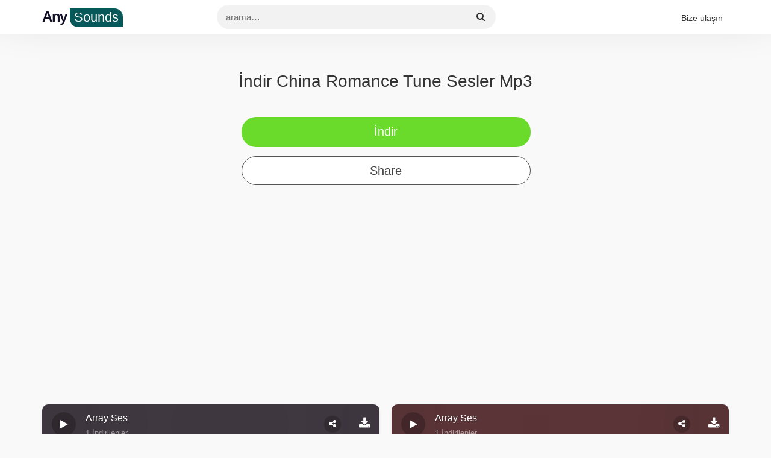

--- FILE ---
content_type: text/html; charset=UTF-8
request_url: https://anysounds.com/tr/download/383
body_size: 15409
content:
<!DOCTYPE HTML>
<html lang="tr">
<head>
	<meta charset="utf-8">
	<meta http-equiv="X-UA-Compatible" content="IE=edge">
	<title>İndir China Romance tune Sesler mp3 mobil için – AnySounds</title>
	<meta id="robots" name="robots" content="index,follow">
	<meta id="description" name="description" content="İndir China Romance tune Sesler mp3 mobil için, Herkes için tüm sesler, herhangi bir ses bedava sesler tüm sesler indirmek için mp3 sesleri indir yağmur sesleri hayvan sesleri doğa sesleri bedava ses efektleri">
	<meta name="viewport" content="width=device-width, initial-scale=1.0">
	<meta name="language" content="tr">

	<!-- Begin Open Graph metadata -->
	<meta id="og_site_name" property="og:site_name" content="AnySounds"/>
	<meta id="og_title" property="og:title" content="İndir China Romance tune Sesler mp3 mobil için – AnySounds"/>
	<meta id="og_description" property="og:description" content="İndir China Romance tune Sesler mp3 mobil için, Herkes için tüm sesler, herhangi bir ses bedava sesler tüm sesler indirmek için mp3 sesleri indir yağmur sesleri hayvan sesleri doğa sesleri bedava ses efektleri"/>
	<meta id="og_type" property="og:type" content="website"/>
	<meta id="og_image" property="og:image" content=""/>
	<meta id="og_url" property="og:url" content="https://anysounds.com/tr/download/383"/>
	
	<link id="canonical" rel="canonical" href="https://anysounds.com/tr/download/383" />

	<meta property="fb:app_id" content="" />
	
	<link rel="alternate" hreflang="id" href="https://anysounds.com/id/download/383" />
	<link rel="alternate" hreflang="tr" href="https://anysounds.com/tr/download/383" />
	<link rel="alternate" hreflang="es" href="https://anysounds.com/es/download/383" />
	<link rel="alternate" hreflang="it" href="https://anysounds.com/it/download/383" />
	<link rel="alternate" hreflang="de" href="https://anysounds.com/de/download/383" />
	<link rel="alternate" hreflang="en" href="https://anysounds.com/en/download/383" />
	<link rel="alternate" hreflang="ar" href="https://anysounds.com/download/383" />
	
	<style>
		/*!
 * Bootstrap v3.3.7 (http://getbootstrap.com)
 * Copyright 2011-2017 Twitter, Inc.
 * Licensed under MIT (https://github.com/twbs/bootstrap/blob/master/LICENSE)
 */

/*!
 * Generated using the Bootstrap Customizer (https://getbootstrap.com/docs/3.3/customize/?id=8411850028b956bbe841519c34a8e1b8)
 * Config saved to config.json and https://gist.github.com/8411850028b956bbe841519c34a8e1b8
 *//*!
 * Bootstrap v3.3.7 (http://getbootstrap.com)
 * Copyright 2011-2016 Twitter, Inc.
 * Licensed under MIT (https://github.com/twbs/bootstrap/blob/master/LICENSE)
 *//*! normalize.css v3.0.3 | MIT License | github.com/necolas/normalize.css */
 html { font-family:sans-serif;-ms-text-size-adjust:100%;-webkit-text-size-adjust:100% } body { margin:0 } article,aside,details,figcaption,figure,footer,header,hgroup,main,menu,nav,section,summary { display:block } audio,canvas,progress,video { display:inline-block;vertical-align:baseline } audio:not([controls]) { display:none;height:0 } [hidden],template { display:none } a { background-color:transparent } a:active,a:hover { outline:0 } abbr[title] { border-bottom:1px dotted } b,strong { font-weight:bold } dfn { font-style:italic } h1 { font-size:2em;margin:0.67em 0 } mark { background:#ff0;color:#000 } small { font-size:80% } sub,sup { font-size:75%;line-height:0;position:relative;vertical-align:baseline } sup { top:-0.5em } sub { bottom:-0.25em } img { border:0 } svg:not(:root) { overflow:hidden } figure { margin:1em 40px } hr { -webkit-box-sizing:content-box;-moz-box-sizing:content-box;box-sizing:content-box;height:0 } pre { overflow:auto } code,kbd,pre,samp { font-family:monospace, monospace;font-size:1em } button,input,optgroup,select,textarea { color:inherit;font:inherit;margin:0 } button { overflow:visible } button,select { text-transform:none } button,html input[type="button"],input[type="reset"],input[type="submit"] { -webkit-appearance:button;cursor:pointer } button[disabled],html input[disabled] { cursor:default } button::-moz-focus-inner,input::-moz-focus-inner { border:0;padding:0 } input { line-height:normal } input[type="checkbox"],input[type="radio"] { -webkit-box-sizing:border-box;-moz-box-sizing:border-box;box-sizing:border-box;padding:0 } input[type="number"]::-webkit-inner-spin-button,input[type="number"]::-webkit-outer-spin-button { height:auto } input[type="search"] { -webkit-appearance:textfield;-webkit-box-sizing:content-box;-moz-box-sizing:content-box;box-sizing:content-box } input[type="search"]::-webkit-search-cancel-button,input[type="search"]::-webkit-search-decoration { -webkit-appearance:none } fieldset { border:1px solid #c0c0c0;margin:0 2px;padding:0.35em 0.625em 0.75em } legend { border:0;padding:0 } textarea { overflow:auto } optgroup { font-weight:bold } table { border-collapse:collapse;border-spacing:0 } td,th { padding:0 } * { -webkit-box-sizing:border-box;-moz-box-sizing:border-box;box-sizing:border-box } *:before,*:after { -webkit-box-sizing:border-box;-moz-box-sizing:border-box;box-sizing:border-box } html { font-size:10px;-webkit-tap-highlight-color:rgba(0,0,0,0) } body { font-family:"Helvetica Neue",Helvetica,Arial,sans-serif;font-size:14px;line-height:1.42857143;color:#333;background-color:#fff } input,button,select,textarea { font-family:inherit;font-size:inherit;line-height:inherit } a { color:#337ab7;text-decoration:none } a:hover,a:focus { color:#23527c;text-decoration:underline } a:focus { outline:5px auto -webkit-focus-ring-color;outline-offset:-2px } figure { margin:0 } img { vertical-align:middle } .img-responsive { display:block;max-width:100%;height:auto } .img-rounded { border-radius:6px } .img-thumbnail { padding:4px;line-height:1.42857143;background-color:#fff;border:1px solid #ddd;border-radius:4px;-webkit-transition:all .2s ease-in-out;-o-transition:all .2s ease-in-out;transition:all .2s ease-in-out;display:inline-block;max-width:100%;height:auto } .img-circle { border-radius:50% } hr { margin-top:20px;margin-bottom:20px;border:0;border-top:1px solid #eee } .sr-only { position:absolute;width:1px;height:1px;margin:-1px;padding:0;overflow:hidden;clip:rect(0, 0, 0, 0);border:0 } .sr-only-focusable:active,.sr-only-focusable:focus { position:static;width:auto;height:auto;margin:0;overflow:visible;clip:auto } [role="button"] { cursor:pointer } .container { margin-right:auto;margin-left:auto;padding-left:15px;padding-right:15px } @media (min-width:768px) { .container { width:750px }  } @media (min-width:992px) { .container { width:970px }  } @media (min-width:1200px) { .container { width:1170px }  } .container-fluid { margin-right:auto;margin-left:auto;padding-left:15px;padding-right:15px } .row { margin-left:-15px;margin-right:-15px } .col-xs-1, .col-sm-1, .col-md-1, .col-lg-1, .col-xs-2, .col-sm-2, .col-md-2, .col-lg-2, .col-xs-3, .col-sm-3, .col-md-3, .col-lg-3, .col-xs-4, .col-sm-4, .col-md-4, .col-lg-4, .col-xs-5, .col-sm-5, .col-md-5, .col-lg-5, .col-xs-6, .col-sm-6, .col-md-6, .col-lg-6, .col-xs-7, .col-sm-7, .col-md-7, .col-lg-7, .col-xs-8, .col-sm-8, .col-md-8, .col-lg-8, .col-xs-9, .col-sm-9, .col-md-9, .col-lg-9, .col-xs-10, .col-sm-10, .col-md-10, .col-lg-10, .col-xs-11, .col-sm-11, .col-md-11, .col-lg-11, .col-xs-12, .col-sm-12, .col-md-12, .col-lg-12 { position:relative;min-height:1px;padding-left:15px;padding-right:15px } .col-xs-1, .col-xs-2, .col-xs-3, .col-xs-4, .col-xs-5, .col-xs-6, .col-xs-7, .col-xs-8, .col-xs-9, .col-xs-10, .col-xs-11, .col-xs-12 { float:left } .col-xs-12 { width:100% } .col-xs-11 { width:91.66666667% } .col-xs-10 { width:83.33333333% } .col-xs-9 { width:75% } .col-xs-8 { width:66.66666667% } .col-xs-7 { width:58.33333333% } .col-xs-6 { width:50% } .col-xs-5 { width:41.66666667% } .col-xs-4 { width:33.33333333% } .col-xs-3 { width:25% } .col-xs-2 { width:16.66666667% } .col-xs-1 { width:8.33333333% } .col-xs-pull-12 { right:100% } .col-xs-pull-11 { right:91.66666667% } .col-xs-pull-10 { right:83.33333333% } .col-xs-pull-9 { right:75% } .col-xs-pull-8 { right:66.66666667% } .col-xs-pull-7 { right:58.33333333% } .col-xs-pull-6 { right:50% } .col-xs-pull-5 { right:41.66666667% } .col-xs-pull-4 { right:33.33333333% } .col-xs-pull-3 { right:25% } .col-xs-pull-2 { right:16.66666667% } .col-xs-pull-1 { right:8.33333333% } .col-xs-pull-0 { right:auto } .col-xs-push-12 { left:100% } .col-xs-push-11 { left:91.66666667% } .col-xs-push-10 { left:83.33333333% } .col-xs-push-9 { left:75% } .col-xs-push-8 { left:66.66666667% } .col-xs-push-7 { left:58.33333333% } .col-xs-push-6 { left:50% } .col-xs-push-5 { left:41.66666667% } .col-xs-push-4 { left:33.33333333% } .col-xs-push-3 { left:25% } .col-xs-push-2 { left:16.66666667% } .col-xs-push-1 { left:8.33333333% } .col-xs-push-0 { left:auto } .col-xs-offset-12 { margin-left:100% } .col-xs-offset-11 { margin-left:91.66666667% } .col-xs-offset-10 { margin-left:83.33333333% } .col-xs-offset-9 { margin-left:75% } .col-xs-offset-8 { margin-left:66.66666667% } .col-xs-offset-7 { margin-left:58.33333333% } .col-xs-offset-6 { margin-left:50% } .col-xs-offset-5 { margin-left:41.66666667% } .col-xs-offset-4 { margin-left:33.33333333% } .col-xs-offset-3 { margin-left:25% } .col-xs-offset-2 { margin-left:16.66666667% } .col-xs-offset-1 { margin-left:8.33333333% } .col-xs-offset-0 { margin-left:0 } @media (min-width:768px) { .col-sm-1, .col-sm-2, .col-sm-3, .col-sm-4, .col-sm-5, .col-sm-6, .col-sm-7, .col-sm-8, .col-sm-9, .col-sm-10, .col-sm-11, .col-sm-12 { float:left } .col-sm-12 { width:100% } .col-sm-11 { width:91.66666667% } .col-sm-10 { width:83.33333333% } .col-sm-9 { width:75% } .col-sm-8 { width:66.66666667% } .col-sm-7 { width:58.33333333% } .col-sm-6 { width:50% } .col-sm-5 { width:41.66666667% } .col-sm-4 { width:33.33333333% } .col-sm-3 { width:25% } .col-sm-2 { width:16.66666667% } .col-sm-1 { width:8.33333333% } .col-sm-pull-12 { right:100% } .col-sm-pull-11 { right:91.66666667% } .col-sm-pull-10 { right:83.33333333% } .col-sm-pull-9 { right:75% } .col-sm-pull-8 { right:66.66666667% } .col-sm-pull-7 { right:58.33333333% } .col-sm-pull-6 { right:50% } .col-sm-pull-5 { right:41.66666667% } .col-sm-pull-4 { right:33.33333333% } .col-sm-pull-3 { right:25% } .col-sm-pull-2 { right:16.66666667% } .col-sm-pull-1 { right:8.33333333% } .col-sm-pull-0 { right:auto } .col-sm-push-12 { left:100% } .col-sm-push-11 { left:91.66666667% } .col-sm-push-10 { left:83.33333333% } .col-sm-push-9 { left:75% } .col-sm-push-8 { left:66.66666667% } .col-sm-push-7 { left:58.33333333% } .col-sm-push-6 { left:50% } .col-sm-push-5 { left:41.66666667% } .col-sm-push-4 { left:33.33333333% } .col-sm-push-3 { left:25% } .col-sm-push-2 { left:16.66666667% } .col-sm-push-1 { left:8.33333333% } .col-sm-push-0 { left:auto } .col-sm-offset-12 { margin-left:100% } .col-sm-offset-11 { margin-left:91.66666667% } .col-sm-offset-10 { margin-left:83.33333333% } .col-sm-offset-9 { margin-left:75% } .col-sm-offset-8 { margin-left:66.66666667% } .col-sm-offset-7 { margin-left:58.33333333% } .col-sm-offset-6 { margin-left:50% } .col-sm-offset-5 { margin-left:41.66666667% } .col-sm-offset-4 { margin-left:33.33333333% } .col-sm-offset-3 { margin-left:25% } .col-sm-offset-2 { margin-left:16.66666667% } .col-sm-offset-1 { margin-left:8.33333333% } .col-sm-offset-0 { margin-left:0 }  } @media (min-width:992px) { .col-md-1, .col-md-2, .col-md-3, .col-md-4, .col-md-5, .col-md-6, .col-md-7, .col-md-8, .col-md-9, .col-md-10, .col-md-11, .col-md-12 { float:left } .col-md-12 { width:100% } .col-md-11 { width:91.66666667% } .col-md-10 { width:83.33333333% } .col-md-9 { width:75% } .col-md-8 { width:66.66666667% } .col-md-7 { width:58.33333333% } .col-md-6 { width:50% } .col-md-5 { width:41.66666667% } .col-md-4 { width:33.33333333% } .col-md-3 { width:25% } .col-md-2 { width:16.66666667% } .col-md-1 { width:8.33333333% } .col-md-pull-12 { right:100% } .col-md-pull-11 { right:91.66666667% } .col-md-pull-10 { right:83.33333333% } .col-md-pull-9 { right:75% } .col-md-pull-8 { right:66.66666667% } .col-md-pull-7 { right:58.33333333% } .col-md-pull-6 { right:50% } .col-md-pull-5 { right:41.66666667% } .col-md-pull-4 { right:33.33333333% } .col-md-pull-3 { right:25% } .col-md-pull-2 { right:16.66666667% } .col-md-pull-1 { right:8.33333333% } .col-md-pull-0 { right:auto } .col-md-push-12 { left:100% } .col-md-push-11 { left:91.66666667% } .col-md-push-10 { left:83.33333333% } .col-md-push-9 { left:75% } .col-md-push-8 { left:66.66666667% } .col-md-push-7 { left:58.33333333% } .col-md-push-6 { left:50% } .col-md-push-5 { left:41.66666667% } .col-md-push-4 { left:33.33333333% } .col-md-push-3 { left:25% } .col-md-push-2 { left:16.66666667% } .col-md-push-1 { left:8.33333333% } .col-md-push-0 { left:auto } .col-md-offset-12 { margin-left:100% } .col-md-offset-11 { margin-left:91.66666667% } .col-md-offset-10 { margin-left:83.33333333% } .col-md-offset-9 { margin-left:75% } .col-md-offset-8 { margin-left:66.66666667% } .col-md-offset-7 { margin-left:58.33333333% } .col-md-offset-6 { margin-left:50% } .col-md-offset-5 { margin-left:41.66666667% } .col-md-offset-4 { margin-left:33.33333333% } .col-md-offset-3 { margin-left:25% } .col-md-offset-2 { margin-left:16.66666667% } .col-md-offset-1 { margin-left:8.33333333% } .col-md-offset-0 { margin-left:0 }  } @media (min-width:1200px) { .col-lg-1, .col-lg-2, .col-lg-3, .col-lg-4, .col-lg-5, .col-lg-6, .col-lg-7, .col-lg-8, .col-lg-9, .col-lg-10, .col-lg-11, .col-lg-12 { float:left } .col-lg-12 { width:100% } .col-lg-11 { width:91.66666667% } .col-lg-10 { width:83.33333333% } .col-lg-9 { width:75% } .col-lg-8 { width:66.66666667% } .col-lg-7 { width:58.33333333% } .col-lg-6 { width:50% } .col-lg-5 { width:41.66666667% } .col-lg-4 { width:33.33333333% } .col-lg-3 { width:25% } .col-lg-2 { width:16.66666667% } .col-lg-1 { width:8.33333333% } .col-lg-pull-12 { right:100% } .col-lg-pull-11 { right:91.66666667% } .col-lg-pull-10 { right:83.33333333% } .col-lg-pull-9 { right:75% } .col-lg-pull-8 { right:66.66666667% } .col-lg-pull-7 { right:58.33333333% } .col-lg-pull-6 { right:50% } .col-lg-pull-5 { right:41.66666667% } .col-lg-pull-4 { right:33.33333333% } .col-lg-pull-3 { right:25% } .col-lg-pull-2 { right:16.66666667% } .col-lg-pull-1 { right:8.33333333% } .col-lg-pull-0 { right:auto } .col-lg-push-12 { left:100% } .col-lg-push-11 { left:91.66666667% } .col-lg-push-10 { left:83.33333333% } .col-lg-push-9 { left:75% } .col-lg-push-8 { left:66.66666667% } .col-lg-push-7 { left:58.33333333% } .col-lg-push-6 { left:50% } .col-lg-push-5 { left:41.66666667% } .col-lg-push-4 { left:33.33333333% } .col-lg-push-3 { left:25% } .col-lg-push-2 { left:16.66666667% } .col-lg-push-1 { left:8.33333333% } .col-lg-push-0 { left:auto } .col-lg-offset-12 { margin-left:100% } .col-lg-offset-11 { margin-left:91.66666667% } .col-lg-offset-10 { margin-left:83.33333333% } .col-lg-offset-9 { margin-left:75% } .col-lg-offset-8 { margin-left:66.66666667% } .col-lg-offset-7 { margin-left:58.33333333% } .col-lg-offset-6 { margin-left:50% } .col-lg-offset-5 { margin-left:41.66666667% } .col-lg-offset-4 { margin-left:33.33333333% } .col-lg-offset-3 { margin-left:25% } .col-lg-offset-2 { margin-left:16.66666667% } .col-lg-offset-1 { margin-left:8.33333333% } .col-lg-offset-0 { margin-left:0 }  } .pagination { display:inline-block;padding-left:0;margin:20px 0;border-radius:4px } .pagination>li { display:inline } .pagination>li>a,.pagination>li>span { position:relative;float:left;padding:6px 12px;line-height:1.42857143;text-decoration:none;color:#337ab7;background-color:#fff;border:1px solid #ddd;margin-left:-1px } .pagination>li:first-child>a,.pagination>li:first-child>span { margin-left:0;border-bottom-left-radius:4px;border-top-left-radius:4px } .pagination>li:last-child>a,.pagination>li:last-child>span { border-bottom-right-radius:4px;border-top-right-radius:4px } .pagination>li>a:hover,.pagination>li>span:hover,.pagination>li>a:focus,.pagination>li>span:focus { z-index:2;color:#23527c;background-color:#eee;border-color:#ddd } .pagination>.active>a,.pagination>.active>span,.pagination>.active>a:hover,.pagination>.active>span:hover,.pagination>.active>a:focus,.pagination>.active>span:focus { z-index:3;color:#fff;background-color:#337ab7;border-color:#337ab7;cursor:default } .pagination>.disabled>span,.pagination>.disabled>span:hover,.pagination>.disabled>span:focus,.pagination>.disabled>a,.pagination>.disabled>a:hover,.pagination>.disabled>a:focus { color:#777;background-color:#fff;border-color:#ddd;cursor:not-allowed } .pagination-lg>li>a,.pagination-lg>li>span { padding:10px 16px;font-size:18px;line-height:1.3333333 } .pagination-lg>li:first-child>a,.pagination-lg>li:first-child>span { border-bottom-left-radius:6px;border-top-left-radius:6px } .pagination-lg>li:last-child>a,.pagination-lg>li:last-child>span { border-bottom-right-radius:6px;border-top-right-radius:6px } .pagination-sm>li>a,.pagination-sm>li>span { padding:5px 10px;font-size:12px;line-height:1.5 } .pagination-sm>li:first-child>a,.pagination-sm>li:first-child>span { border-bottom-left-radius:3px;border-top-left-radius:3px } .pagination-sm>li:last-child>a,.pagination-sm>li:last-child>span { border-bottom-right-radius:3px;border-top-right-radius:3px } .pager { padding-left:0;margin:20px 0;list-style:none;text-align:center } .pager li { display:inline } .pager li>a,.pager li>span { display:inline-block;padding:5px 14px;background-color:#fff;border:1px solid #ddd;border-radius:15px } .pager li>a:hover,.pager li>a:focus { text-decoration:none;background-color:#eee } .pager .next>a,.pager .next>span { float:right } .pager .previous>a,.pager .previous>span { float:left } .pager .disabled>a,.pager .disabled>a:hover,.pager .disabled>a:focus,.pager .disabled>span { color:#777;background-color:#fff;cursor:not-allowed } .clearfix:before,.clearfix:after,.container:before,.container:after,.container-fluid:before,.container-fluid:after,.row:before,.row:after,.pager:before,.pager:after { content:" ";display:table } .clearfix:after,.container:after,.container-fluid:after,.row:after,.pager:after { clear:both } .center-block { display:block;margin-left:auto;margin-right:auto } .pull-right { float:right !important } .pull-left { float:left !important } .hide { display:none !important } .show { display:block !important } .invisible { visibility:hidden } .text-hide { font:0/0 a;color:transparent;text-shadow:none;background-color:transparent;border:0 } .hidden { display:none !important } .affix { position:fixed }
	</style>
	
	<!-- HTML5 Shim and Respond.js IE8 support of HTML5 elements and media queries -->
	<!-- WARNING: Respond.js doesn"t work if you view the page via file:// -->
	<!--[if lt IE 9]>
		<script src="https://oss.maxcdn.com/libs/html5shiv/3.7.0/html5shiv.js"></script>
		<script src="https://oss.maxcdn.com/libs/respond.js/1.4.2/respond.min.js"></script>
	<![endif]-->
	<style type="text/css">
	::selection { background-color: #006A9C; color: white; }
	::-moz-selection { background-color: #006A9C; color: white; }
	</style>
		<style>
		@font-face { font-family:iconsura;src:url("https://cdn.jsdelivr.net/gh/tarus3pm/suratmp3/css/fonts/iconsura.eot?omrrhu");src:url("https://cdn.jsdelivr.net/gh/tarus3pm/suratmp3/css/fonts/iconsura.eot?omrrhu#iefix") format("embedded-opentype"),url("https://cdn.jsdelivr.net/gh/tarus3pm/suratmp3/css/fonts/iconsura.ttf?omrrhu") format("truetype"),url("https://cdn.jsdelivr.net/gh/tarus3pm/suratmp3/css/fonts/iconsura.woff?omrrhu") format("woff"),url("https://cdn.jsdelivr.net/gh/tarus3pm/suratmp3/css/fonts/iconsura.svg?omrrhu#iconsura") format("svg");font-weight:400;font-style:normal;font-display:swap } .fa { font-family:iconsura!important;speak:never;font-style:normal;font-weight:400;font-variant:normal;text-transform:none;line-height:1;-webkit-font-smoothing:antialiased;-moz-osx-font-smoothing:grayscale } .fa-search:before { content:"\f002" } .fa-heart:before { content:"\f004" } .fa-star:before { content:"\f005" } .fa-star-o:before { content:"\f006" } .fa-user:before { content:"\f007" } .fa-check:before { content:"\f00c" } .fa-close:before,.fa-remove:before,.fa-times:before { content:"\f00d" } .fa-search-plus:before { content:"\f00e" } .fa-search-minus:before { content:"\f010" } .fa-cfg:before { content:"\f013" } .fa-trash-o:before { content:"\f014" } .fa-home:before { content:"\f015" } .fa-clock:before { content:"\f017" } .fa-download:before { content:"\f019" } .fa-repeat1:before,.fa-rotate-right:before { content:"\f01e" } .fa-refresh:before { content:"\f021" } .fa-lock:before { content:"\f023" } .fa-volume-down:before { content:"\f027" } .fa-volume-up:before { content:"\f028" } .fa-book:before { content:"\f02d" } .fa-bookmark:before { content:"\f02e" } .fa-print:before { content:"\f02f" } .fa-video:before { content:"\f03d" } .fa-image:before { content:"\f03e" } .fa-edit:before { content:"\f044" } .fa-share-square:before { content:"\f045" } .fa-step-backward:before { content:"\f048" } .fa-backward:before { content:"\f04a" } .fa-play:before { content:"\f04b" } .fa-pause:before { content:"\f04c" } .fa-stop:before { content:"\f04d" } .fa-forward:before { content:"\f04e" } .fa-step-forward:before { content:"\f051" } .fa-chevron-left:before { content:"\f053" } .fa-chevron-right:before { content:"\f054" } .fa-arrow-left:before { content:"\f060" } .fa-arrow-right:before { content:"\f061" } .fa-arrow-up:before { content:"\f062" } .fa-arrow-down:before { content:"\f063" } .fa-share:before { content:"\f064" } .fa-expand:before { content:"\f065" } .fa-compress:before { content:"\f066" } .fa-eye:before { content:"\f06e" } .fa-warning:before { content:"\f071" } .fa-random:before { content:"\f074" } .fa-comment:before { content:"\f075" } .fa-chevron-up:before { content:"\f077" } .fa-chevron-down:before { content:"\f078" } .fa-retweet:before { content:"\f079" } .fa-folder:before { content:"\f07b" } .fa-folder-open:before { content:"\f07c" } .fa-bar-chart:before { content:"\f080" } .fa-heart-o:before { content:"\f08a" } .fa-thumb-tack:before { content:"\f08d" } .fa-upload:before { content:"\f093" } .fa-twitter:before { content:"\f099" } .fa-facebook:before { content:"\f09a" } .fa-unlock:before { content:"\f09c" } .fa-feed:before { content:"\f09e" } .fa-globe:before { content:"\f0ac" } .fa-tasks:before { content:"\f0ae" } .fa-copy:before { content:"\f0c5" } .fa-caret-down:before { content:"\f0d7" } .fa-caret-up:before { content:"\f0d8" } .fa-sort:before { content:"\f0dc" } .fa-envelope:before { content:"\f0e0" } .fa-rotate-left:before { content:"\f0e2" } .fa-cloud-download:before { content:"\f0ed" } .fa-cloud-upload:before { content:"\f0ee" } .fa-file-text-o:before { content:"\f0f6" } .fa-laptop:before { content:"\f109" } .fa-tablet:before { content:"\f10a" } .fa-mobile:before { content:"\f10b" } .fa-quote-left:before { content:"\f10d" } .fa-quote-right:before { content:"\f10e" } .fa-keyboard:before { content:"\f11c" } .fa-code:before { content:"\f121" } .fa-star-half-empty:before { content:"\f123" } .fa-info:before { content:"\f129" } .fa-exclamation:before { content:"\f12a" } .fa-microphone:before { content:"\f130" } .fa-microphone-slash:before { content:"\f131" } .fa-dots-h:before { content:"\f141" } .fa-dots-v:before { content:"\f142" } .fa-file:before { content:"\f15b" } .fa-file-text:before { content:"\f15c" } .fa-sort-alpha-asc:before { content:"\f15d" } .fa-sort-alpha-desc:before { content:"\f15e" } .fa-sort-amount-asc:before { content:"\f160" } .fa-sort-amount-desc:before { content:"\f161" } .fa-thumbs-up:before { content:"\f164" } .fa-youtube-play:before { content:"\f16a" } .fa-instagram:before { content:"\f16d" } .fa-apple:before { content:"\f179" } .fa-windows:before { content:"\f17a" } .fa-android:before { content:"\f17b" } .fa-linux:before { content:"\f17c" } .fa-female:before { content:"\f182" } .fa-male:before { content:"\f183" } .fa-sun:before { content:"\f185" } .fa-moon-o:before { content:"\f186" } .fa-plus-square:before { content:"\f196" } .fa-wordpress:before { content:"\f19a" } .fa-archive:before { content:"\f19c" } .fa-google:before { content:"\f1a0" } .fa-language:before { content:"\f1ab" } .fa-soundcloud:before { content:"\f1be" } .fa-database:before { content:"\f1c0" } .fa-file-pdf:before { content:"\f1c1" } .fa-file-word:before { content:"\f1c2" } .fa-file-excel:before { content:"\f1c3" } .fa-file-powerpoint:before { content:"\f1c4" } .fa-zip:before { content:"\f1c6" } .fa-send:before { content:"\f1d8" } .fa-sliders:before { content:"\f1de" } .fa-share-alt:before { content:"\f1e0" } .fa-cc-paypal:before { content:"\f1f4" } .fa-trash:before { content:"\f1f8" } .fa-toggle-off:before { content:"\f204" } .fa-toggle-on:before { content:"\f205" } .fa-leanpub:before { content:"\f212" } .fa-pinterest-p:before { content:"\f231" } .fa-whatsapp:before { content:"\f232" } .fa-server:before { content:"\f233" } .fa-safari:before { content:"\f267" } .fa-chrome:before { content:"\f268" } .fa-firefox:before { content:"\f269" } .fa-opera:before { content:"\f26a" } .fa-television:before,.fa-tv:before { content:"\f26c" } .fa-amazon:before { content:"\f270" } .fa-edge:before { content:"\f282" } .fa-ad:before { content:"\f29e" } .fa-snapchat-ghost:before { content:"\f2ac" } .fa-envelope-open:before { content:"\f2b6" } 
	/*!
 * Start Bootstrap - 3 Col Portfolio HTML Template (http://startbootstrap.com)
 * Code licensed under the Apache License v2.0.
 * For details, see http://www.apache.org/licenses/LICENSE-2.0.
 */
[class*="col-"]{
	padding-right:10px;
	padding-left:10px;
}
.row{
	margin-right:-10px;
	margin-left:-10px;
}
body{
	background:#f9f9f9;
	font-family:'ltr_font', 'Helvetica Neue', Arial, sans-serif;
	direction:ltr;
}
*{
	box-sizing:border-box;
}
li {
	list-style: none;
}
.portfolio-item{
	margin-bottom:25px;
}
header {
	padding:0;
	background:transparent;
	margin-bottom:15px;
/*
	-webkit-box-shadow:0 0 0 1280px rgba(0,0,0,0.3) inset;
	box-shadow:0 0 0 1280px rgba(0,0,0,0.3) inset;
*/
}
footer{
	margin:50px 0;
}
footer p{
	margin:0;
}
.site-logo{
	display:inline-block;
}
.site-logo > span{
	background:gray;
	padding:0 3px 2px 3px;
	display:inline-block;
	line-height:18px;
	border-radius:0 9px !important;
	margin:0 2px;
	color:white;
	font-size:12px;
}
.unstyled{ 
	list-style:none;
	margin-right:0;
	padding-right:0;
	margin-left:0;
	padding-left:0;
	margin-bottom: 5px;
}
.unstyled.tags {
	margin: 0;
}
 hr{
  border-color:rgba(11, 11, 11, 0.14);
  border-width:3px;
  max-width:50px;
}
hr.light{
  border-color:white;
}
a{
  -webkit-transition:all 0.35s;
  -moz-transition:all 0.35s;
  transition:all 0.35s;
  color:#3b3f42;
  outline:0 !important;
  text-decoration:none;
}
a:hover,
a:focus{
  color:#111111;
  text-decoration:none;
}
h1,
h2,
h3,
h4,
h5,
h6{
  font-family:'main_font', 'ltr_font', 'Helvetica Neue', Arial, sans-serif;
  text-transform:capitalize;
}

footer .copyright{
	background:white;
	padding:15px 20px;
}
.footer-links {
	background: whitesmoke;
	border-radius: 10px;
	width: 100%;
	text-align: center;
}

header h1, header h2{
	margin:15px 0px 30px;
	font-weight:700;
	text-shadow:0px 2px 1px rgba(0, 0, 0, 0.26);
	color:rgb(255, 255, 255);
	letter-spacing:-4px;
}
.breadcrumb{
	width:100%;
	padding:0 0 10px;
	margin:0 0 10px;
	list-style:none;
	background-color:white;
	float:left;
}
.breadcrumb > li{
	float:left;
	text-transform:capitalize;
}
.breadcrumb > li + li:before{
	content:"/";
	margin-left:5px;
	margin-right:5px;
	color:#eee;
}

.audio{
	display:block;
	clear:both;
	width:100%;
}

.pager{
	margin-top:0;
}

/******** btns **********/
.btn{
	display:inline-block;
	font-weight:400;
	line-height:1.17;
	text-align:center;
	white-space:nowrap;
	vertical-align:middle;
	-webkit-user-select:none;
	-moz-user-select:none;
	-ms-user-select:none;
	user-select:none;
	border:1px solid transparent;
	padding:.5rem 1rem;
	font-size:1.4rem;
	border-radius:9px;
	-webkit-transition:all .2s ease-in-out;
	-o-transition:all .2s ease-in-out;
	transition:all .2s ease-in-out;
	margin-right:-1px;
}
.btn:hover{
	box-shadow:0px 0px 0px 100px rgba(0,0,0, 0.2) inset;
}
.btn-md{
	font-size:15px;
	line-height:1.5;
	padding:4px 10px 6px;
}
.btn-lg{
	font-size:20px;
	line-height:1.8;
	padding:6px 15px 8px;
}
.btn-primary{
	background-color:#0f43a6;
	border-color:#0f43a6;
}
.btn-warning{
	background-color:#e48d11;
	border-color:#d88817;
}
.btn-success{
	background-color:#189639;
	border-color:#189639;
}
.btn-default{
	color:#292b2c;
	background-color:#fff;
	border-color:#ccc;
}

.btn-primary,
.btn-warning,
.btn-success,
.btn-primary:hover,
.btn-warning:hover,
.btn-success:hover{
	color:#fff;
}

.title {
	margin: 5px 0;
}

.btn-toolbar{
	/* display:-webkit-box;
	display:-webkit-flex;
	display:-ms-flexbox;
	display:flex;
	-webkit-box-pack:start;
	-webkit-justify-content:flex-start;
	-ms-flex-pack:start;
	justify-content:flex-start; */
	display: block;
	margin: 15px 0;
}
.welcome{
	/* background: #333; */
	color: white;
	padding: 15px 0 15px;
	margin-bottom: 5px;
	clear: both;
	float: left;
	margin-top: -22px;
}
.welcome p:nth-child(2) {
	margin-bottom: 0;
}
.welcome .title {
	font-size: 36px;
	margin: 7px 0 10px;
}
.welcome p {
	font-size: 17px;
	color: rgba(255,255,255,0.9);
	display: block;
	margin: auto;
	max-width: 100%;
}
.btn-group, .btn-group-vertical{
	position:relative;
	display:-webkit-inline-box;
	display:-webkit-inline-flex;
	display:-ms-inline-flexbox;
	display:inline-flex;
	vertical-align:middle;
}
.btn-toolbar .btn {
	border-radius:99px;
	padding:5px 15px;
	border-color: transparent;
}
.btn-toolbar .btn:last-child {margin:0 7px}

.btn-default:hover{
	color:#292b2c;
	background-color:#e6e6e6;
	border-color:#adadad;
}
.btn-default.active, .btn-default.focus, .btn-default:focus {
	-webkit-box-shadow: 0 0 3px 1px rgba(0, 0, 0, 0.25);
	box-shadow: 0 0 3px 1px rgba(0, 0, 0, 0.25);
	color: #333;
	background: white;
}
.welhome .btn-default.active, .welhome .btn-default.focus, .welhome .btn-default:focus {
	-webkit-box-shadow: 0 0 0 3px rgba(0, 0, 0, 0.25);
	box-shadow: 0 0 0 3px rgba(0, 0, 0, 0.25);
	color: #222;
	background: white;
}
.btn:focus, .btn:hover{
	text-decoration:none;
}
.btn-group-vertical > .btn:hover, .btn-group > .btn:hover,
.btn-group-vertical > .btn:focus, .btn-group > .btn:focus{
	z-index:2;
}

.btn-edit{
	width:20px;
	padding:4px 0px;
	margin:0 1px;
	background:whitesmoke;
	height:20px;
	font-size:10px;
	border-radius:50% !important;
}
.input-edit {
	border-radius: 4px !important;
	background: #f6f6f6;
	border: none;
	box-shadow: 0px 1px 2px 0px rgba(0,0,0,0.15) , 0px 1px 5px 0px rgba(0,0,0,0.05) inset;
	font-size: 12px;
	max-width: 75%;
	width: 260px;
	height: 30px;
	margin: 5px 0 25px;
}
/******** pagination ******/
.pagination > li > a:hover, .pagination > li > span:hover, .pagination > li > a:focus, .pagination > li > span:focus{
	color:#777;
}
.pagination > li > a, .pagination > li > span{
	color:#595959;
}
.pagination > .active > a, .pagination > .active > span, .pagination > .active > a:hover, .pagination > .active > span:hover, .pagination > .active > a:focus, .pagination > .active > span:focus{
	background-color:#454545;
	border-color:#454545;
}
/******** end btns *******/

.login .info-table div.panel-heading{
	background:#E1E1E1;
	color:#212121;
	border:none;
	border-bottom:0;
	border-radius:8px 8px 0 0 !important;
}
.login .info-table .panel.panel-info{
	border:none;
}

/*********** social-sharing ***********/
.social-sharing{
	display:inline-block;
}
.social-sharing a{
	background:#E48D11;
	padding:7px 0px;
	border-radius:99px !important;
	font-size:12px;
	display:inline-block;
	color:white;
	width:27px;
	text-align:center;
	height:27px;
}
.social-sharing a:not(:last-child):not(:first-child){
	margin:0 5px;
}
.social-sharing a:hover, .social-sharing a:focus{
	text-decoration:none;
	color:white;
	-webkit-box-shadow:0 8px 10px 0px rgba(0, 0, 0, 0.21) inset;
	box-shadow:0 8px 10px 0px rgba(0, 0, 0, 0.21) inset;
}
.social-sharing a.share-google{
	background:#DD4B39;
}
.social-sharing a.share-twitter{
	background:#00ACED;
}
.social-sharing > a.share-facebook{
	background:#3B5998;
}
.social-container{
	position:absolute;
	top:15px;
	right:15px;
	left:auto;
}
.social-container{
	color:#989797;
}
/****** end social *********/
.frt{
	float:right !important;
}
.flt{
	float:left !important;
}
.share-container{
	display:none;
	position:fixed;
	top:0;
	bottom:0;
	right:0;
	left:0;
	background:rgba(0, 0, 0, 0.65);
	z-index:998
}
.share-dialog{
	display:none;
	position:fixed;
	width:320px;
	max-width:100%;
	min-height:200px;
	background:white;
	top:30%;
	right:50%;
	margin-right:-160px;
	z-index:999;
	-webkit-box-shadow:0px 0px 30px 9px rgba(0, 0, 0, 0.3);
	box-shadow:0px 0px 30px 9px rgba(0, 0, 0, 0.3);
	padding:15px;
	border-radius:15px !important;
}
.share-dialog .hideit{
	line-height:1;
	cursor:pointer;
	margin:-15px -15px 15px;
	font-size:18px;
	padding:15px 15px 10px;
}
.copy-link{
	border-radius:0;
	background:#626262;
	color:white;
	margin:0
}
.share-dialog .link-txt{
	padding-top:8px;
	text-align:left;
	color:#626262;
	font-size:14px;
	letter-spacing:0
}
.share-dialog > ul{
	text-align:center;
	padding:10px 0;
	font-size:0
}
.share-dialog > ul > li{
	display:inline-block;
	width:70px
}
.share-dialog > ul > li > a{
	background:#626262;
	color:white;
	display:inline-block;
	width:54px;
	height:54px;
	font-size:26px;
	text-align:center;
	line-height:54px;
	border-radius:50% !important;
}
.share-dialog > ul > li > i{
	font-style:normal;
	font-size:12px;
	padding:10px 0;
	display:block;
	letter-spacing:0
}
.share-dialog > ul > li > .fa-facebook{
	background:#426fb2
}
.share-dialog > ul > li > .fa-twitter{
	background:#1da1f2
}
.share-dialog > ul > li > .fa-whatsapp{
	background:#25d366
}
.single-btn, .share, .update-post{
	border-color:transparent;
	font-size:17px;
	padding:5px 13px 5px;
	border-radius:99px !important;
	background:rgba(0,0,0,0.5);
	color:#fff;
	text-transform:capitalize;
	height:34px;
	cursor:pointer;
}
.share, .update-post{
/*
	background:rgba(255,255,255,0.9);
	color:black;
	-webkit-box-shadow:0px -16px 10px 0px white inset;
	box-shadow:0px -16px 10px 0px white inset;
*/
}
.share span{
	padding:0 !important;
}
.share.min, .update-post {
	width: 28px;
	padding: 0;
	height: 28px;
	text-align: center;
	font-size: 14px;
	line-height: 28px;
	position: absolute;
	top: 50%;
	right: 15px;
	background: rgba(0,0,0,0.2);
	border-width: 0px;
	margin-top: -14px;
}
.update-post.remove{
	right:10px;
	color:#ec0000;
	left:auto;
	background:white;
}
.publisher,[class*="-lang"]{
	color: rgb(255, 255, 255);
	position: absolute;
	bottom: -1px;
	left: 50%;
	padding: 2px 7px;
	border-radius: 9px 9px 0 0 !important;
	font-size: 10px;
	background: rgba(255, 255, 255, 0.25);
	width: 64px;
	text-align: center;
	margin-left: -32px;
}
[class*="-lang"] {
	right: 10px;
	width: auto;
	left: auto;
	text-transform: uppercase;
}
.en-lang {
	right: 48px;
}
.widget{
	padding:0;
	margin:5px 0 15px;
}
.widget > .title{
	padding: 0 10px;
	margin-bottom: -5px;
}
p {
	display: inline-block;
	margin: 5px 0 15px;
	font-size: 15px;
}
#main-menu{
	background:#fff;
	/*-webkit-box-shadow:0 0 0 1280px rgba(0,0,0,0.25) inset;
	box-shadow:0 0 0 1280px rgba(0,0,0,0.25) inset;*/
	color:rgba(0,0,0,0.8);
	min-height:56px;
	padding-top:8px;
	margin-bottom:20px;
	-webkit-box-shadow:0px -35px 80px 0px rgba(0,0,0,0.2);
	box-shadow:0px -35px 80px 0px rgba(0,0,0,0.2);
}
#main-menu a{
	color:rgba(0,0,0,0.8);
}
#main-menu a.navbar-brand{
	color:#333;
	letter-spacing:-1.5px;
	padding-top:3px;
}
#main-menu .navbar-brand span{
	margin:0 5px;
	color:#fff;
	background:#075959;
	padding:5px 7px 6px 7px;
	display:inline-block;
	line-height:20px;
	border-radius:0 14px !important;
	font-size:22px;
	font-weight:normal;
	letter-spacing: 0;
}
#main-menu .navbar-brand{
	float:left;
}
#main-menu .navbar-brand > h1,
#main-menu .navbar-brand > h2{
	margin:0;
	font-size:24px !important;
	color: #121026;
}
.navbar-nav{
	list-style:none;
	float:right;
	margin:0px;
}
.navbar-nav > li{
	margin:12px 10px;
	float:right;
}

#top-menu{
	overflow:initial;
	opacity:1;
	max-height:initial;
	display:block
}

/***** min player *****/

.min-player{
	display:block;
	float:left;
	background:transparent;
	width:100%;
	margin:0 0 12px;
	position:relative;
	overflow:hidden;
	border-radius:10px !important;
}
.min-player.list{
	display:table;
	table-layout: fixed;
	background:#474747;
	-webkit-box-shadow:0px 6px 5px 0px rgba(0, 0, 0, 0.08), 0px 0px 240px -20px rgba(0,0,0,0.25) inset;
	box-shadow:0px 6px 5px 0px rgba(0, 0, 0, 0.08), 0px 0px 240px -20px rgba(0,0,0,0.25) inset;
}
.welhome .min-player.list{
	background: #2b2b2b;
}

.welhome .min-player > .play > .fa.fa-play,.welhome .min-player > .play > .fa.fa-stop{
	background: #075959;
}
.min-player > .play, .min-player > .item-info{
	display:table-cell;
	vertical-align:middle;
	text-transform:capitalize;
}
.min-player.list > .item-info{
	min-height:72px;
	padding:7px 0 0;
	/* background:rgba(0,0,0,0.05);
	-webkit-box-shadow:0px 0px 240px -20px rgba(0,0,0,0.35) inset;
	box-shadow:0px 0px 240px -20px rgba(0,0,0,0.35) inset; */
	position:relative;
}
.min-player.list .category, .min-player.list .tags{
	display:none;
}
.min-player > .play {
	width: 72px;
	color: white;
	-webkit-box-shadow: 0 -240px 50px 0px rgba(0,0,0,0.25) inset;
	box-shadow: 0 -240px 50px 0px rgba(0,0,0,0.25) inset;
	vertical-align: middle;
	text-align: center;
	position: relative;
}
.min-player > .item-info .name{
	line-height:2;
	font-weight:normal;
	font-size:16px;
	text-overflow:ellipsis;
	white-space:nowrap;
	overflow:hidden;
	margin:0;
	color:white;
	text-shadow:1px 1px 1px rgba(0,0,0,0.15);
}
.min-player:hover .item-info{
	color:gray;
	text-decoration:none;
}
.min-player > .play > .fa, .min-player > .dl-btn {
	width: 50px;
	height: 50px;
	text-align: center;
	line-height: 50px;
	color: #fff;
}
.min-player > .play > .fa.fa-play,
.min-player > .play > .fa.fa-stop {
	font-size: 16px;
	width: 40px;
	height: 40px;
	display: inline-block;
	line-height: 40px;
	background: rgba(0,0,0,0.25);
	border-radius: 50%;
}
.min-player > .play > .fa.fa-spin {
	scale: 0.64;;
}
.min-player > .play,
.min-player > .dl-btn{
	-webkit-box-shadow: 0 -5px 15px 0px rgba(0, 0, 0, 0.04);
	box-shadow: 0 -5px 15px 0px rgba(0, 0, 0, 0.04);
}
.min-player > .dl-btn{
	font-size: 20px;
	height: 56px;
	vertical-align: middle;
}
.min-player .downloads,
.min-player .tags,
.min-player .category{
	font-size:13px;
	color:#838383;
}
.min-player .tags{
	text-overflow:ellipsis;
	white-space:nowrap;
	overflow:hidden;
}
ul.tags > li {
	display: inline-block;
}
ul.tags > li a {
	padding: 6px 10px;
	border: 1px solid silver;
	border-radius: 99px;
	margin-right: 5px;
	font-size: 13px;
	text-transform: capitalize;
	line-height: 3;
}

.min-player > .play > div{
	font-size:26px;
	text-align:center;
	border-radius:99px !important;
	padding-right:8px;
	vertical-align:top;
	line-height:62px;
	position:absolute;
	left:25%;
	top:50%;
	color:#454545;
	overflow:hidden;
	width:74px;
	height:74px;
	margin-left:-15px;
	margin-top:-37px;
	/*background:#e0e0e0;
	background:rgba(255, 255, 255, 0.09);*/
	z-index:0;
	border:none;
	display:none;
}
.min-player.list > .play > div{
	top:71%;
	margin-top:-37px;
}
.min-player > .play > .prgress{
	-webkit-animation-name:spin;
	-moz-animation-name:spin;
	-ms-animation-name:spin;
	-o-animation-name:spin;
	animation-name:spin;
	-webkit-animation-timing-function:linear;
	-moz-animation-timing-function:linear;
	-ms-animation-timing-function:linear;
	-o-animation-timing-function:linear;
	animation-timing-function:linear;
}

.min-player > .play > div > span{
	width:6px;
	height:49%;
	position:absolute;
	background:gray;
	margin-right:-3px;
	top:0px;
	opacity:0;
}
.min-player-footer{
	display:block;
	float:left;
	width:100%;
	margin:0;
	padding:10px;
	list-style:none;
	color:white;
	-webkit-box-shadow:0 0 0 1280px rgba(0,0,0,0.15) inset;
	box-shadow:0 0 0 1280px rgba(0,0,0,0.15) inset;
}
.min-player-footer li{
	display:inline-block;

}
.min-player-footer .single-btn{
	background:white;
	color:gray;
}
.min-player-footer li span{
	padding-left:15px;
}
.kwrds{
	padding:0;
}
.kwrds li{
	display:inline-block;
}
.kwrds > li a{
	padding:5px 10px;
	color:#333;
	border-radius:99px !important;
	background:gainsboro;
	display:inline-block;
	margin-bottom:5px;
	font-size:12px;
}
.tone .min-player{
	display:block;
	border-radius:0 0 10px 10px !important;
}
.tone .min-player > .play, .tone .min-player > .item-info{
	display:block;
	float:right;
	width:100%;
}
.tone .min-player > .play{
	/*background:url("/img/audio_bg.png") center top / 65% 100%;*/
	height:160px;
	background:#777;
	border-radius:10px 10px 0 0 !important;
	-webkit-box-shadow: 0px 0px 240px -20px rgba(0,0,0,0.2) inset;
	box-shadow: 0px 0px 240px -20px rgba(0,0,0,0.2) inset;
	text-shadow: 0px 0px 30px rgba(0,0,0,0.52);
}
.tone .min-player > .play > .fa{
	font-size:40px;
	width:80px;
	height:80px;
	padding-top:10px;
	margin-right:-40px !important;
	margin-top:-40px;
	right:50% !important;
	left:auto !important;
	top:50%;
	position: absolute;
	border-radius: 50% !important;
	line-height: 60px;
	scale: none;
	background: rgba(0,0,0,0.35);
}
.tone .min-player > .play > .fa.fa-play{
	padding-left:8px;
}
.tone .min-player > .play > div{
	width:100px;
	height:100px;
	margin-right:-51px !important;
	margin-top:-50px;
	right:50% !important;
	left:auto !important;
	/*background:rgba(255, 255, 255, 0.09);*/
}
.min-player > .play > div > span{
	width:10px;
	margin-right:-5px;
	background:#fff;
	border-radius:9px 9px 0 0 !important;
}

.tone .min-player > .item-info .name{
	height:auto;
	overflow:initial;
	font-weight:normal;
	font-size:1.85em;
	color:#333;
	text-shadow:none;
	margin-bottom: 2px;
}

.tone .min-player .downloads, .tone .min-player .tags, .tone .min-player .category{
	font-size:14px;
	color:#666;
}
.tone .min-player .tags, .tone .min-player .category{
	margin:10px 0 0;
	text-overflow:initial;
	white-space:initial;
	overflow:initial;
}
.min-player > .dl-btn{
	background:none;
	border-color:rgba(0, 0, 0, 0.3);
	display: table-cell;
}
.min-player .downloads{
	color:rgba(255, 255, 255, 0.5);
	padding:0 0 10px;
	border-radius:99px !important;
}
.btmads{
	width:100%;
	text-align:center;
	height:52px;
	max-width:100%;
	background:#fff;
	display:block;
	position:fixed;
	bottom:0;
	left:0;
	z-index:6;
	right:0;
	border-top:1px solid gainsboro;
	-webkit-box-shadow:0 0px 20px 0px rgba(0,0,0,0.25);
	box-shadow:0 0px 20px 0px rgba(0,0,0,0.25);
}
.loadmore {
	width:360px;
	margin:10px auto;
	clear:both;
	max-width:100%;
}
.loadmore > a, .loadmore > button {
	width:100%;
	padding:5px 10px;
	border-radius:99px;
	font-size:16px;
}
@-moz-keyframes spin{
	from{
		-moz-transform:rotate(0deg);
		transform:rotate(0deg)
   }
	to{
		-moz-transform:rotate(360deg);
		transform:rotate(360deg)
   }
}
@-webkit-keyframes spin{
	from{
		-webkit-transform:rotate(0deg);
		transform:rotate(0deg)
   }
	to{
		-webkit-transform:rotate(360deg);
		transform:rotate(360deg)
   }
}
@-o-keyframes spin{
	from{
		-o-transform:rotate(0deg);
		transform:rotate(0deg)
   }
	to{
		-o-transform:rotate(360deg);
		transform:rotate(360deg)
   }
}
@-ms-keyframes spin{
	from{
		-ms-transform:rotate(0deg);
		transform:rotate(0deg)
	}
	to{
		-ms-transform:rotate(360deg);
		transform:rotate(360deg)
	}
}
@keyframes spin{
	from{
		transform:rotate(0deg)
	}
	to{
		transform:rotate(360deg)
	}
}

.fa.fa-spin::before, .fa.fa-spin::after {
	content: " ";
	display: table;
	color: white;
	border: 2px solid white;
	width: 24px;
	height: 24px;
	border-radius: 100% !important;
	position: absolute;
	top: 50%;
	margin-top: -12px;
	left: 50%;
	margin-left: -12px;
	opacity: .25;
	-webkit-animation: spin 1.5s linear infinite;
	animation: spin 1.5s linear infinite;
}
.fa.fa-spin::after {
	opacity: 1;
	border-right-color: transparent;
}
/***** search ********/
.input-group.search input, .input-group.search button {
	padding:5px 15px;
	height:40px;
	border:none;
	box-shadow:none;
	width:100%;
	background:rgba(0,0,0,0.05);
	font-size:15px
}
.input-group.search > input, .input-group.search > span{
	display:table-cell;
}
.input-group.search > input{
	border-radius: 99px 0 0 99px;
	outline: none;
}
.input-group.search button {
	border-radius: 0 99px 99px 0;
}
.input-group.search > span{
	width:50px;
}

form .search button, form .search .btn.btn-default:hover{
	width:50px;
	background :#FFF;
	border:none !important;
}
.input-group.search{
	display:table;
	width:100%;
}


footer{
	padding-bottom:30px;
}
footer .list-unstyled, header .list-unstyled{
	padding:20px 0;
	float:left;
	list-style:none;
}
footer .list-unstyled li, header .list-unstyled li{
	padding-top:5px;
	padding-bottom:5px;
	margin-right:10px;
}

footer .list-unstyled.lang, header .list-unstyled.lang{
	padding:0;
	text-align:center;
	width:100%;
}
footer .list-unstyled.lang li, header .list-unstyled.lang li{
	display:inline-block;
	margin-right:5px;
	margin-left:5px;
	float:none;
}
header .list-unstyled.lang li a{ color:rgba(0,0,0,0.4);}
footer .copyright{
	clear:both;
}
.badge{
	border-radius:10px !important;
	background-color:#888;
	float:left;
}
.tagn{
	letter-spacing:-1px;
}


@media (max-width:1199px){

}
@media (max-width:991px){

}
@media (max-width:767px){
	.navbar-inverse .navbar-nav .open .dropdown-menu > li > a{
		color:rgba(255, 255, 255, 0.62);
	}
	.row.nv{margin:0}
	.widget{
		margin-top:10px;
	}
	.search{display:none}
	#top-menu{
		border-top:1px solid rgba(255, 255, 255, 0.1);
		width:100%;
		margin:0;
		float:left;
		padding:0;
		display: none;
	}
	#main-menu .navbar-brand{
		padding:3px 0 0 !important;
		float:left;
		font-size:18px !important;
		margin-bottom:0;
	}
	#toggle-btn-top,
	#toggle-btn-search {
		display: block !important;
		width: 40px;
		background: none;
		border: none;
		padding: 10px 5px 5px 15px !important;
		cursor: pointer;
		float: right;
	}
	#toggle-btn-top span{
		display:block;
		width:27.5px;
		height:2px;
		border-radius:1px;
		background:#333;
		margin-bottom:4px;
		float:right;
	}
	.navbar-nav > li{
		margin:15px 0;
		float:left;
	}
	/*** search box ***/
	#toggle-btn-search {
		padding: 5px !important;
		line-height: 30px;
		text-align: center;
		font-size: 20px;
	}
	.search-inner {
		/*padding: 0 40px 0 0;*/
	}
	form.search {
		padding: 15px 0;
		background: white;
		z-index: 999;
		display: none;
	}
	.search-inner:before {
		display: none;
		content: "X";
		position: absolute;
		right: 0;
		width: 44px;
		line-height: 40px;
		text-align: center;
		font-size: 24px;
		cursor: pointer;
	}
}
@media (max-width:480px){
	.social-container b{
		display:none;
	}
	.breadcrumb li{
		margin:0 0 10px;
	}
}


@media (max-width:360px){

}


@media (min-width:768px){

}


	</style>

	<!-- HTML5 Shim and Respond.js IE8 support of HTML5 elements and media queries -->
	<!-- WARNING: Respond.js doesnt work if you view the page via file:// -->
	<!--[if lt IE 9]>
		<script src="https://oss.maxcdn.com/libs/html5shiv/3.7.0/html5shiv.js"></script>
		<script src="https://oss.maxcdn.com/libs/respond.js/1.4.2/respond.min.js"></script>
	<![endif]-->
	
				<script async src="https://pagead2.googlesyndication.com/pagead/js/adsbygoogle.js?client=ca-pub-2577253208401600" crossorigin="anonymous"></script>
	</head>

<body>
	<nav id="main-menu">
	<div class="container">
	<div class="row nv">
		<a onclick="toggle('top-menu')" id="toggle-btn-top" style="display:none">
			<span></span>
			<span></span>
			<span></span>
			<span></span>
		</a>
		<a onclick="toggle('top-search')" id="toggle-btn-search" class="fa fa-search" style="display:none">
		</a>
		<a class="col-xs-8 col-sm-4 col-md-3 navbar-brand page-scroll" href="https://anysounds.com/tr">
					<h2>Any<span>Sounds</span></h2>
				</a>
		<form id="top-search" class="search col-xs-12 col-sm-5 col-md-5 tgl" action="https://anysounds.com/tr/mp3/" method="get">
			<div class="search-inner">
				<div class="input-group search">
					<input type="text" name="search" class="form-control" placeholder="arama…">
					<span class="input-group-btn">
						<button type="submit"><i class="fa fa-search"> </i></button>
					</span>
				</div>
			</div>
        </form>
		<ul id="top-menu" class="col-xs-12 col-sm-2 col-md-2 nav navbar-nav tgl">
			<li>
				<a href="#contact">Bize ulaşın</a>
			</li>
		</ul>
		<!-- /.navbar-collapse -->
	</div>
	</div>
	<!-- /.container -->
</nav>
<div class="col-xs-12" style="text-align: center;padding:10px">
</div>
	
	<div class="container">
		
		<div class="row">
			<div class="tone col-xs-12 col-sm-12">
				<div class="info-table" style="text-align:center;display: block;">
					<h1 style="font-weight:normal">İndir China Romance tune Sesler mp3</h1>
					<br />
					<a rel="nofollow" id="getdownload" target="blank" href="https://anysounds.com/tr/download/get/383" class="btn btn-lg btn-danger" 
					style="border-radius: 99px !important;color: white;border:none;background: #6adb2b;width: 480px;max-width: 100%;">
					 İndir					</a>
					<br />
					<div class="btn btn-lg share" data-title="İndir China Romance tune Sesler mp3 mobil için – AnySounds" data-url="https://anysounds.com/tr/n/4179" 
					style="width: 480px;max-width: 100%;margin-top: 15px;height: auto;background:white;font-size:20px;border-color:#555;color: #444;">
						Share					</div>
					<br />
										
										<div class="min-player" style="display:none;height:0;">
						<a class="play" href="/files/4179.mp3" style="display:none;height:0;"></a>
					</div>
					
				</div>
			</div>
			
							<div class="widget col-xs-12" style="margin-top:30px">
					<audio style="width:100%;display:none" controls=""  preload="none" loop="">
	<source src="" type="audio/mpeg">
	Your web browser does not support the HTML5 audio tag
</audio>
										<ul class="unstyled">
																													
 
<li class="col-xs-12 col-sm-12 col-md-6">
	<div class="min-player list" style="background:#483f48">
		<a class="play" href="//audio.anysounds.com/files/4129.mp3" title="dinler Ses Array">
			<i class="fa fa-play"></i>
			<div class="prgress">
				<span></span>
			</div>
		</a>
		<div class="item-info">
			<div>
				<a href="https://anysounds.com/tr/sound/36p">

					<span class="name">
						 
						Array 
						Ses					</span>
				</a>
				<div class="downloads">1 İndirilenler</div>
				<div class="btn share min frt" title="Share" data-title="$main_title" data-url="https://anysounds.com/tr/n/4129">
					<i class="fa fa-share-alt"></i>
				</div>
			</div>
		</div>
		<a class="dl-btn rt" href="https://anysounds.com/tr/download/36p" title="İndir Ses Array">
			<i class="fa fa-download rt"></i>
		</a>
	</div>
</li>
																								
 
<li class="col-xs-12 col-sm-12 col-md-6">
	<div class="min-player list" style="background:#663b3e">
		<a class="play" href="//audio.anysounds.com/files/5476.mp3" title="dinler Ses Array">
			<i class="fa fa-play"></i>
			<div class="prgress">
				<span></span>
			</div>
		</a>
		<div class="item-info">
			<div>
				<a href="https://anysounds.com/tr/sound/484">

					<span class="name">
						 
						Array 
						Ses					</span>
				</a>
				<div class="downloads">1 İndirilenler</div>
				<div class="btn share min frt" title="Share" data-title="$main_title" data-url="https://anysounds.com/tr/n/5476">
					<i class="fa fa-share-alt"></i>
				</div>
			</div>
		</div>
		<a class="dl-btn rt" href="https://anysounds.com/tr/download/484" title="İndir Ses Array">
			<i class="fa fa-download rt"></i>
		</a>
	</div>
</li>
																								
 
<li class="col-xs-12 col-sm-12 col-md-6">
	<div class="min-player list" style="background:#1e285d">
		<a class="play" href="//audio.anysounds.com/files/3781.mp3" title="dinler Ses Array">
			<i class="fa fa-play"></i>
			<div class="prgress">
				<span></span>
			</div>
		</a>
		<div class="item-info">
			<div>
				<a href="https://anysounds.com/tr/sound/2x1">

					<span class="name">
						 
						Array 
						Ses					</span>
				</a>
				<div class="downloads">1 İndirilenler</div>
				<div class="btn share min frt" title="Share" data-title="$main_title" data-url="https://anysounds.com/tr/n/3781">
					<i class="fa fa-share-alt"></i>
				</div>
			</div>
		</div>
		<a class="dl-btn rt" href="https://anysounds.com/tr/download/2x1" title="İndir Ses Array">
			<i class="fa fa-download rt"></i>
		</a>
	</div>
</li>
																								
 
<li class="col-xs-12 col-sm-12 col-md-6">
	<div class="min-player list" style="background:#506159">
		<a class="play" href="//audio.anysounds.com/files/4137.mp3" title="dinler Ses Array">
			<i class="fa fa-play"></i>
			<div class="prgress">
				<span></span>
			</div>
		</a>
		<div class="item-info">
			<div>
				<a href="https://anysounds.com/tr/sound/36x">

					<span class="name">
						 
						Array 
						Ses					</span>
				</a>
				<div class="downloads">1 İndirilenler</div>
				<div class="btn share min frt" title="Share" data-title="$main_title" data-url="https://anysounds.com/tr/n/4137">
					<i class="fa fa-share-alt"></i>
				</div>
			</div>
		</div>
		<a class="dl-btn rt" href="https://anysounds.com/tr/download/36x" title="İndir Ses Array">
			<i class="fa fa-download rt"></i>
		</a>
	</div>
</li>
																								
 
<li class="col-xs-12 col-sm-12 col-md-6">
	<div class="min-player list" style="background:#5b502e">
		<a class="play" href="//audio.anysounds.com/files/4271.mp3" title="dinler Ses Array">
			<i class="fa fa-play"></i>
			<div class="prgress">
				<span></span>
			</div>
		</a>
		<div class="item-info">
			<div>
				<a href="https://anysounds.com/tr/sound/3an">

					<span class="name">
						 
						Array 
						Ses					</span>
				</a>
				<div class="downloads">1 İndirilenler</div>
				<div class="btn share min frt" title="Share" data-title="$main_title" data-url="https://anysounds.com/tr/n/4271">
					<i class="fa fa-share-alt"></i>
				</div>
			</div>
		</div>
		<a class="dl-btn rt" href="https://anysounds.com/tr/download/3an" title="İndir Ses Array">
			<i class="fa fa-download rt"></i>
		</a>
	</div>
</li>
																								
 
<li class="col-xs-12 col-sm-12 col-md-6">
	<div class="min-player list" style="background:#0c2e5a">
		<a class="play" href="//audio.anysounds.com/files/84.mp3" title="dinler Ses Array">
			<i class="fa fa-play"></i>
			<div class="prgress">
				<span></span>
			</div>
		</a>
		<div class="item-info">
			<div>
				<a href="https://anysounds.com/tr/sound/2c">

					<span class="name">
						 
						Array 
						Ses					</span>
				</a>
				<div class="downloads">1398 İndirilenler</div>
				<div class="btn share min frt" title="Share" data-title="$main_title" data-url="https://anysounds.com/tr/n/84">
					<i class="fa fa-share-alt"></i>
				</div>
			</div>
		</div>
		<a class="dl-btn rt" href="https://anysounds.com/tr/download/2c" title="İndir Ses Array">
			<i class="fa fa-download rt"></i>
		</a>
	</div>
</li>
																								
 
<li class="col-xs-12 col-sm-12 col-md-6">
	<div class="min-player list" style="background:#623101">
		<a class="play" href="//audio.anysounds.com/files/369.mp3" title="dinler Ses Array">
			<i class="fa fa-play"></i>
			<div class="prgress">
				<span></span>
			</div>
		</a>
		<div class="item-info">
			<div>
				<a href="https://anysounds.com/tr/sound/a9">

					<span class="name">
						 
						Array 
						Ses					</span>
				</a>
				<div class="downloads">605 İndirilenler</div>
				<div class="btn share min frt" title="Share" data-title="$main_title" data-url="https://anysounds.com/tr/n/369">
					<i class="fa fa-share-alt"></i>
				</div>
			</div>
		</div>
		<a class="dl-btn rt" href="https://anysounds.com/tr/download/a9" title="İndir Ses Array">
			<i class="fa fa-download rt"></i>
		</a>
	</div>
</li>
																								
 
<li class="col-xs-12 col-sm-12 col-md-6">
	<div class="min-player list" style="background:#1b580a">
		<a class="play" href="//audio.anysounds.com/files/496.mp3" title="dinler Ses Array">
			<i class="fa fa-play"></i>
			<div class="prgress">
				<span></span>
			</div>
		</a>
		<div class="item-info">
			<div>
				<a href="https://anysounds.com/tr/sound/ds">

					<span class="name">
						 
						Array 
						Ses					</span>
				</a>
				<div class="downloads">5 İndirilenler</div>
				<div class="btn share min frt" title="Share" data-title="$main_title" data-url="https://anysounds.com/tr/n/496">
					<i class="fa fa-share-alt"></i>
				</div>
			</div>
		</div>
		<a class="dl-btn rt" href="https://anysounds.com/tr/download/ds" title="İndir Ses Array">
			<i class="fa fa-download rt"></i>
		</a>
	</div>
</li>
																								
 
<li class="col-xs-12 col-sm-12 col-md-6">
	<div class="min-player list" style="background:#535c61">
		<a class="play" href="//audio.anysounds.com/files/203.mp3" title="dinler Ses Array">
			<i class="fa fa-play"></i>
			<div class="prgress">
				<span></span>
			</div>
		</a>
		<div class="item-info">
			<div>
				<a href="https://anysounds.com/tr/sound/5n">

					<span class="name">
						 
						Array 
						Ses					</span>
				</a>
				<div class="downloads">1 İndirilenler</div>
				<div class="btn share min frt" title="Share" data-title="$main_title" data-url="https://anysounds.com/tr/n/203">
					<i class="fa fa-share-alt"></i>
				</div>
			</div>
		</div>
		<a class="dl-btn rt" href="https://anysounds.com/tr/download/5n" title="İndir Ses Array">
			<i class="fa fa-download rt"></i>
		</a>
	</div>
</li>
																								
 
<li class="col-xs-12 col-sm-12 col-md-6">
	<div class="min-player list" style="background:#251023">
		<a class="play" href="//audio.anysounds.com/files/334.mp3" title="dinler Ses Array">
			<i class="fa fa-play"></i>
			<div class="prgress">
				<span></span>
			</div>
		</a>
		<div class="item-info">
			<div>
				<a href="https://anysounds.com/tr/sound/9a">

					<span class="name">
						 
						Array 
						Ses					</span>
				</a>
				<div class="downloads">1 İndirilenler</div>
				<div class="btn share min frt" title="Share" data-title="$main_title" data-url="https://anysounds.com/tr/n/334">
					<i class="fa fa-share-alt"></i>
				</div>
			</div>
		</div>
		<a class="dl-btn rt" href="https://anysounds.com/tr/download/9a" title="İndir Ses Array">
			<i class="fa fa-download rt"></i>
		</a>
	</div>
</li>
																								
 
<li class="col-xs-12 col-sm-12 col-md-6">
	<div class="min-player list" style="background:#0d470f">
		<a class="play" href="//audio.anysounds.com/files/983.mp3" title="dinler Ses Array">
			<i class="fa fa-play"></i>
			<div class="prgress">
				<span></span>
			</div>
		</a>
		<div class="item-info">
			<div>
				<a href="https://anysounds.com/tr/sound/rb">

					<span class="name">
						 
						Array 
						Ses					</span>
				</a>
				<div class="downloads">1 İndirilenler</div>
				<div class="btn share min frt" title="Share" data-title="$main_title" data-url="https://anysounds.com/tr/n/983">
					<i class="fa fa-share-alt"></i>
				</div>
			</div>
		</div>
		<a class="dl-btn rt" href="https://anysounds.com/tr/download/rb" title="İndir Ses Array">
			<i class="fa fa-download rt"></i>
		</a>
	</div>
</li>
																								
 
<li class="col-xs-12 col-sm-12 col-md-6">
	<div class="min-player list" style="background:#2e1c61">
		<a class="play" href="//audio.anysounds.com/files/1105.mp3" title="dinler Ses Array">
			<i class="fa fa-play"></i>
			<div class="prgress">
				<span></span>
			</div>
		</a>
		<div class="item-info">
			<div>
				<a href="https://anysounds.com/tr/sound/up">

					<span class="name">
						 
						Array 
						Ses					</span>
				</a>
				<div class="downloads">1 İndirilenler</div>
				<div class="btn share min frt" title="Share" data-title="$main_title" data-url="https://anysounds.com/tr/n/1105">
					<i class="fa fa-share-alt"></i>
				</div>
			</div>
		</div>
		<a class="dl-btn rt" href="https://anysounds.com/tr/download/up" title="İndir Ses Array">
			<i class="fa fa-download rt"></i>
		</a>
	</div>
</li>
																								
 
<li class="col-xs-12 col-sm-12 col-md-6">
	<div class="min-player list" style="background:#5c2b32">
		<a class="play" href="//audio.anysounds.com/files/1192.mp3" title="dinler Ses Array">
			<i class="fa fa-play"></i>
			<div class="prgress">
				<span></span>
			</div>
		</a>
		<div class="item-info">
			<div>
				<a href="https://anysounds.com/tr/sound/x4">

					<span class="name">
						 
						Array 
						Ses					</span>
				</a>
				<div class="downloads">1 İndirilenler</div>
				<div class="btn share min frt" title="Share" data-title="$main_title" data-url="https://anysounds.com/tr/n/1192">
					<i class="fa fa-share-alt"></i>
				</div>
			</div>
		</div>
		<a class="dl-btn rt" href="https://anysounds.com/tr/download/x4" title="İndir Ses Array">
			<i class="fa fa-download rt"></i>
		</a>
	</div>
</li>
																								
 
<li class="col-xs-12 col-sm-12 col-md-6">
	<div class="min-player list" style="background:#483a07">
		<a class="play" href="//audio.anysounds.com/files/1214.mp3" title="dinler Ses Array">
			<i class="fa fa-play"></i>
			<div class="prgress">
				<span></span>
			</div>
		</a>
		<div class="item-info">
			<div>
				<a href="https://anysounds.com/tr/sound/xq">

					<span class="name">
						 
						Array 
						Ses					</span>
				</a>
				<div class="downloads">1 İndirilenler</div>
				<div class="btn share min frt" title="Share" data-title="$main_title" data-url="https://anysounds.com/tr/n/1214">
					<i class="fa fa-share-alt"></i>
				</div>
			</div>
		</div>
		<a class="dl-btn rt" href="https://anysounds.com/tr/download/xq" title="İndir Ses Array">
			<i class="fa fa-download rt"></i>
		</a>
	</div>
</li>
																								
 
<li class="col-xs-12 col-sm-12 col-md-6">
	<div class="min-player list" style="background:#48225e">
		<a class="play" href="//audio.anysounds.com/files/1390.mp3" title="dinler Ses Array">
			<i class="fa fa-play"></i>
			<div class="prgress">
				<span></span>
			</div>
		</a>
		<div class="item-info">
			<div>
				<a href="https://anysounds.com/tr/sound/12m">

					<span class="name">
						 
						Array 
						Ses					</span>
				</a>
				<div class="downloads">1 İndirilenler</div>
				<div class="btn share min frt" title="Share" data-title="$main_title" data-url="https://anysounds.com/tr/n/1390">
					<i class="fa fa-share-alt"></i>
				</div>
			</div>
		</div>
		<a class="dl-btn rt" href="https://anysounds.com/tr/download/12m" title="İndir Ses Array">
			<i class="fa fa-download rt"></i>
		</a>
	</div>
</li>
																								
 
<li class="col-xs-12 col-sm-12 col-md-6">
	<div class="min-player list" style="background:#4f2c1e">
		<a class="play" href="//audio.anysounds.com/files/1539.mp3" title="dinler Ses Array">
			<i class="fa fa-play"></i>
			<div class="prgress">
				<span></span>
			</div>
		</a>
		<div class="item-info">
			<div>
				<a href="https://anysounds.com/tr/sound/16r">

					<span class="name">
						 
						Array 
						Ses					</span>
				</a>
				<div class="downloads">1 İndirilenler</div>
				<div class="btn share min frt" title="Share" data-title="$main_title" data-url="https://anysounds.com/tr/n/1539">
					<i class="fa fa-share-alt"></i>
				</div>
			</div>
		</div>
		<a class="dl-btn rt" href="https://anysounds.com/tr/download/16r" title="İndir Ses Array">
			<i class="fa fa-download rt"></i>
		</a>
	</div>
</li>
																								
 
<li class="col-xs-12 col-sm-12 col-md-6">
	<div class="min-player list" style="background:#623620">
		<a class="play" href="//audio.anysounds.com/files/1639.mp3" title="dinler Ses Array">
			<i class="fa fa-play"></i>
			<div class="prgress">
				<span></span>
			</div>
		</a>
		<div class="item-info">
			<div>
				<a href="https://anysounds.com/tr/sound/19j">

					<span class="name">
						 
						Array 
						Ses					</span>
				</a>
				<div class="downloads">1 İndirilenler</div>
				<div class="btn share min frt" title="Share" data-title="$main_title" data-url="https://anysounds.com/tr/n/1639">
					<i class="fa fa-share-alt"></i>
				</div>
			</div>
		</div>
		<a class="dl-btn rt" href="https://anysounds.com/tr/download/19j" title="İndir Ses Array">
			<i class="fa fa-download rt"></i>
		</a>
	</div>
</li>
																								
 
<li class="col-xs-12 col-sm-12 col-md-6">
	<div class="min-player list" style="background:#240607">
		<a class="play" href="//audio.anysounds.com/files/1690.mp3" title="dinler Ses Array">
			<i class="fa fa-play"></i>
			<div class="prgress">
				<span></span>
			</div>
		</a>
		<div class="item-info">
			<div>
				<a href="https://anysounds.com/tr/sound/1ay">

					<span class="name">
						 
						Array 
						Ses					</span>
				</a>
				<div class="downloads">1 İndirilenler</div>
				<div class="btn share min frt" title="Share" data-title="$main_title" data-url="https://anysounds.com/tr/n/1690">
					<i class="fa fa-share-alt"></i>
				</div>
			</div>
		</div>
		<a class="dl-btn rt" href="https://anysounds.com/tr/download/1ay" title="İndir Ses Array">
			<i class="fa fa-download rt"></i>
		</a>
	</div>
</li>
																								
 
<li class="col-xs-12 col-sm-12 col-md-6">
	<div class="min-player list" style="background:#58510a">
		<a class="play" href="//audio.anysounds.com/files/1715.mp3" title="dinler Ses Array">
			<i class="fa fa-play"></i>
			<div class="prgress">
				<span></span>
			</div>
		</a>
		<div class="item-info">
			<div>
				<a href="https://anysounds.com/tr/sound/1bn">

					<span class="name">
						 
						Array 
						Ses					</span>
				</a>
				<div class="downloads">1 İndirilenler</div>
				<div class="btn share min frt" title="Share" data-title="$main_title" data-url="https://anysounds.com/tr/n/1715">
					<i class="fa fa-share-alt"></i>
				</div>
			</div>
		</div>
		<a class="dl-btn rt" href="https://anysounds.com/tr/download/1bn" title="İndir Ses Array">
			<i class="fa fa-download rt"></i>
		</a>
	</div>
</li>
																								
 
<li class="col-xs-12 col-sm-12 col-md-6">
	<div class="min-player list" style="background:#3d5701">
		<a class="play" href="//audio.anysounds.com/files/1838.mp3" title="dinler Ses Array">
			<i class="fa fa-play"></i>
			<div class="prgress">
				<span></span>
			</div>
		</a>
		<div class="item-info">
			<div>
				<a href="https://anysounds.com/tr/sound/1f2">

					<span class="name">
						 
						Array 
						Ses					</span>
				</a>
				<div class="downloads">1 İndirilenler</div>
				<div class="btn share min frt" title="Share" data-title="$main_title" data-url="https://anysounds.com/tr/n/1838">
					<i class="fa fa-share-alt"></i>
				</div>
			</div>
		</div>
		<a class="dl-btn rt" href="https://anysounds.com/tr/download/1f2" title="İndir Ses Array">
			<i class="fa fa-download rt"></i>
		</a>
	</div>
</li>
																								
 
<li class="col-xs-12 col-sm-12 col-md-6">
	<div class="min-player list" style="background:#292737">
		<a class="play" href="//audio.anysounds.com/files/2011.mp3" title="dinler Ses Array">
			<i class="fa fa-play"></i>
			<div class="prgress">
				<span></span>
			</div>
		</a>
		<div class="item-info">
			<div>
				<a href="https://anysounds.com/tr/sound/1jv">

					<span class="name">
						 
						Array 
						Ses					</span>
				</a>
				<div class="downloads">1 İndirilenler</div>
				<div class="btn share min frt" title="Share" data-title="$main_title" data-url="https://anysounds.com/tr/n/2011">
					<i class="fa fa-share-alt"></i>
				</div>
			</div>
		</div>
		<a class="dl-btn rt" href="https://anysounds.com/tr/download/1jv" title="İndir Ses Array">
			<i class="fa fa-download rt"></i>
		</a>
	</div>
</li>
																								
 
<li class="col-xs-12 col-sm-12 col-md-6">
	<div class="min-player list" style="background:#220661">
		<a class="play" href="//audio.anysounds.com/files/2250.mp3" title="dinler Ses Array">
			<i class="fa fa-play"></i>
			<div class="prgress">
				<span></span>
			</div>
		</a>
		<div class="item-info">
			<div>
				<a href="https://anysounds.com/tr/sound/1qi">

					<span class="name">
						 
						Array 
						Ses					</span>
				</a>
				<div class="downloads">1 İndirilenler</div>
				<div class="btn share min frt" title="Share" data-title="$main_title" data-url="https://anysounds.com/tr/n/2250">
					<i class="fa fa-share-alt"></i>
				</div>
			</div>
		</div>
		<a class="dl-btn rt" href="https://anysounds.com/tr/download/1qi" title="İndir Ses Array">
			<i class="fa fa-download rt"></i>
		</a>
	</div>
</li>
																								
 
<li class="col-xs-12 col-sm-12 col-md-6">
	<div class="min-player list" style="background:#524238">
		<a class="play" href="//audio.anysounds.com/files/2344.mp3" title="dinler Ses Array">
			<i class="fa fa-play"></i>
			<div class="prgress">
				<span></span>
			</div>
		</a>
		<div class="item-info">
			<div>
				<a href="https://anysounds.com/tr/sound/1t4">

					<span class="name">
						 
						Array 
						Ses					</span>
				</a>
				<div class="downloads">1 İndirilenler</div>
				<div class="btn share min frt" title="Share" data-title="$main_title" data-url="https://anysounds.com/tr/n/2344">
					<i class="fa fa-share-alt"></i>
				</div>
			</div>
		</div>
		<a class="dl-btn rt" href="https://anysounds.com/tr/download/1t4" title="İndir Ses Array">
			<i class="fa fa-download rt"></i>
		</a>
	</div>
</li>
																								
 
<li class="col-xs-12 col-sm-12 col-md-6">
	<div class="min-player list" style="background:#655016">
		<a class="play" href="//audio.anysounds.com/files/2387.mp3" title="dinler Ses Array">
			<i class="fa fa-play"></i>
			<div class="prgress">
				<span></span>
			</div>
		</a>
		<div class="item-info">
			<div>
				<a href="https://anysounds.com/tr/sound/1ub">

					<span class="name">
						 
						Array 
						Ses					</span>
				</a>
				<div class="downloads">1 İndirilenler</div>
				<div class="btn share min frt" title="Share" data-title="$main_title" data-url="https://anysounds.com/tr/n/2387">
					<i class="fa fa-share-alt"></i>
				</div>
			</div>
		</div>
		<a class="dl-btn rt" href="https://anysounds.com/tr/download/1ub" title="İndir Ses Array">
			<i class="fa fa-download rt"></i>
		</a>
	</div>
</li>
																								
 
<li class="col-xs-12 col-sm-12 col-md-6">
	<div class="min-player list" style="background:#15181b">
		<a class="play" href="//audio.anysounds.com/files/3232.mp3" title="dinler Ses Array">
			<i class="fa fa-play"></i>
			<div class="prgress">
				<span></span>
			</div>
		</a>
		<div class="item-info">
			<div>
				<a href="https://anysounds.com/tr/sound/2hs">

					<span class="name">
						 
						Array 
						Ses					</span>
				</a>
				<div class="downloads">1 İndirilenler</div>
				<div class="btn share min frt" title="Share" data-title="$main_title" data-url="https://anysounds.com/tr/n/3232">
					<i class="fa fa-share-alt"></i>
				</div>
			</div>
		</div>
		<a class="dl-btn rt" href="https://anysounds.com/tr/download/2hs" title="İndir Ses Array">
			<i class="fa fa-download rt"></i>
		</a>
	</div>
</li>
																								
 
<li class="col-xs-12 col-sm-12 col-md-6">
	<div class="min-player list" style="background:#264c3a">
		<a class="play" href="//audio.anysounds.com/files/3545.mp3" title="dinler Ses Array">
			<i class="fa fa-play"></i>
			<div class="prgress">
				<span></span>
			</div>
		</a>
		<div class="item-info">
			<div>
				<a href="https://anysounds.com/tr/sound/2qh">

					<span class="name">
						 
						Array 
						Ses					</span>
				</a>
				<div class="downloads">1 İndirilenler</div>
				<div class="btn share min frt" title="Share" data-title="$main_title" data-url="https://anysounds.com/tr/n/3545">
					<i class="fa fa-share-alt"></i>
				</div>
			</div>
		</div>
		<a class="dl-btn rt" href="https://anysounds.com/tr/download/2qh" title="İndir Ses Array">
			<i class="fa fa-download rt"></i>
		</a>
	</div>
</li>
																								
 
<li class="col-xs-12 col-sm-12 col-md-6">
	<div class="min-player list" style="background:#30205e">
		<a class="play" href="//audio.anysounds.com/files/3907.mp3" title="dinler Ses Array">
			<i class="fa fa-play"></i>
			<div class="prgress">
				<span></span>
			</div>
		</a>
		<div class="item-info">
			<div>
				<a href="https://anysounds.com/tr/sound/30j">

					<span class="name">
						 
						Array 
						Ses					</span>
				</a>
				<div class="downloads">1 İndirilenler</div>
				<div class="btn share min frt" title="Share" data-title="$main_title" data-url="https://anysounds.com/tr/n/3907">
					<i class="fa fa-share-alt"></i>
				</div>
			</div>
		</div>
		<a class="dl-btn rt" href="https://anysounds.com/tr/download/30j" title="İndir Ses Array">
			<i class="fa fa-download rt"></i>
		</a>
	</div>
</li>
																								
 
<li class="col-xs-12 col-sm-12 col-md-6">
	<div class="min-player list" style="background:#590158">
		<a class="play" href="//audio.anysounds.com/files/3953.mp3" title="dinler Ses Array">
			<i class="fa fa-play"></i>
			<div class="prgress">
				<span></span>
			</div>
		</a>
		<div class="item-info">
			<div>
				<a href="https://anysounds.com/tr/sound/31t">

					<span class="name">
						 
						Array 
						Ses					</span>
				</a>
				<div class="downloads">1 İndirilenler</div>
				<div class="btn share min frt" title="Share" data-title="$main_title" data-url="https://anysounds.com/tr/n/3953">
					<i class="fa fa-share-alt"></i>
				</div>
			</div>
		</div>
		<a class="dl-btn rt" href="https://anysounds.com/tr/download/31t" title="İndir Ses Array">
			<i class="fa fa-download rt"></i>
		</a>
	</div>
</li>
																								
 
<li class="col-xs-12 col-sm-12 col-md-6">
	<div class="min-player list" style="background:#66552e">
		<a class="play" href="//audio.anysounds.com/files/4048.mp3" title="dinler Ses Array">
			<i class="fa fa-play"></i>
			<div class="prgress">
				<span></span>
			</div>
		</a>
		<div class="item-info">
			<div>
				<a href="https://anysounds.com/tr/sound/34g">

					<span class="name">
						 
						Array 
						Ses					</span>
				</a>
				<div class="downloads">1 İndirilenler</div>
				<div class="btn share min frt" title="Share" data-title="$main_title" data-url="https://anysounds.com/tr/n/4048">
					<i class="fa fa-share-alt"></i>
				</div>
			</div>
		</div>
		<a class="dl-btn rt" href="https://anysounds.com/tr/download/34g" title="İndir Ses Array">
			<i class="fa fa-download rt"></i>
		</a>
	</div>
</li>
																								
 
<li class="col-xs-12 col-sm-12 col-md-6">
	<div class="min-player list" style="background:#33121d">
		<a class="play" href="//audio.anysounds.com/files/4099.mp3" title="dinler Ses Array">
			<i class="fa fa-play"></i>
			<div class="prgress">
				<span></span>
			</div>
		</a>
		<div class="item-info">
			<div>
				<a href="https://anysounds.com/tr/sound/35v">

					<span class="name">
						 
						Array 
						Ses					</span>
				</a>
				<div class="downloads">1 İndirilenler</div>
				<div class="btn share min frt" title="Share" data-title="$main_title" data-url="https://anysounds.com/tr/n/4099">
					<i class="fa fa-share-alt"></i>
				</div>
			</div>
		</div>
		<a class="dl-btn rt" href="https://anysounds.com/tr/download/35v" title="İndir Ses Array">
			<i class="fa fa-download rt"></i>
		</a>
	</div>
</li>
																								
 
<li class="col-xs-12 col-sm-12 col-md-6">
	<div class="min-player list" style="background:#25273f">
		<a class="play" href="//audio.anysounds.com/files/4177.mp3" title="dinler Ses Array">
			<i class="fa fa-play"></i>
			<div class="prgress">
				<span></span>
			</div>
		</a>
		<div class="item-info">
			<div>
				<a href="https://anysounds.com/tr/sound/381">

					<span class="name">
						 
						Array 
						Ses					</span>
				</a>
				<div class="downloads">1 İndirilenler</div>
				<div class="btn share min frt" title="Share" data-title="$main_title" data-url="https://anysounds.com/tr/n/4177">
					<i class="fa fa-share-alt"></i>
				</div>
			</div>
		</div>
		<a class="dl-btn rt" href="https://anysounds.com/tr/download/381" title="İndir Ses Array">
			<i class="fa fa-download rt"></i>
		</a>
	</div>
</li>
																								
 
<li class="col-xs-12 col-sm-12 col-md-6">
	<div class="min-player list" style="background:#3b5c3e">
		<a class="play" href="//audio.anysounds.com/files/4311.mp3" title="dinler Ses Array">
			<i class="fa fa-play"></i>
			<div class="prgress">
				<span></span>
			</div>
		</a>
		<div class="item-info">
			<div>
				<a href="https://anysounds.com/tr/sound/3br">

					<span class="name">
						 
						Array 
						Ses					</span>
				</a>
				<div class="downloads">1 İndirilenler</div>
				<div class="btn share min frt" title="Share" data-title="$main_title" data-url="https://anysounds.com/tr/n/4311">
					<i class="fa fa-share-alt"></i>
				</div>
			</div>
		</div>
		<a class="dl-btn rt" href="https://anysounds.com/tr/download/3br" title="İndir Ses Array">
			<i class="fa fa-download rt"></i>
		</a>
	</div>
</li>
																								
 
<li class="col-xs-12 col-sm-12 col-md-6">
	<div class="min-player list" style="background:#5c590f">
		<a class="play" href="//audio.anysounds.com/files/4403.mp3" title="dinler Ses Array">
			<i class="fa fa-play"></i>
			<div class="prgress">
				<span></span>
			</div>
		</a>
		<div class="item-info">
			<div>
				<a href="https://anysounds.com/tr/sound/3eb">

					<span class="name">
						 
						Array 
						Ses					</span>
				</a>
				<div class="downloads">1 İndirilenler</div>
				<div class="btn share min frt" title="Share" data-title="$main_title" data-url="https://anysounds.com/tr/n/4403">
					<i class="fa fa-share-alt"></i>
				</div>
			</div>
		</div>
		<a class="dl-btn rt" href="https://anysounds.com/tr/download/3eb" title="İndir Ses Array">
			<i class="fa fa-download rt"></i>
		</a>
	</div>
</li>
																								
 
<li class="col-xs-12 col-sm-12 col-md-6">
	<div class="min-player list" style="background:#105e12">
		<a class="play" href="//audio.anysounds.com/files/4430.mp3" title="dinler Ses Array">
			<i class="fa fa-play"></i>
			<div class="prgress">
				<span></span>
			</div>
		</a>
		<div class="item-info">
			<div>
				<a href="https://anysounds.com/tr/sound/3f2">

					<span class="name">
						 
						Array 
						Ses					</span>
				</a>
				<div class="downloads">1 İndirilenler</div>
				<div class="btn share min frt" title="Share" data-title="$main_title" data-url="https://anysounds.com/tr/n/4430">
					<i class="fa fa-share-alt"></i>
				</div>
			</div>
		</div>
		<a class="dl-btn rt" href="https://anysounds.com/tr/download/3f2" title="İndir Ses Array">
			<i class="fa fa-download rt"></i>
		</a>
	</div>
</li>
																								
 
<li class="col-xs-12 col-sm-12 col-md-6">
	<div class="min-player list" style="background:#185f0c">
		<a class="play" href="//audio.anysounds.com/files/4440.mp3" title="dinler Ses Array">
			<i class="fa fa-play"></i>
			<div class="prgress">
				<span></span>
			</div>
		</a>
		<div class="item-info">
			<div>
				<a href="https://anysounds.com/tr/sound/3fc">

					<span class="name">
						 
						Array 
						Ses					</span>
				</a>
				<div class="downloads">1 İndirilenler</div>
				<div class="btn share min frt" title="Share" data-title="$main_title" data-url="https://anysounds.com/tr/n/4440">
					<i class="fa fa-share-alt"></i>
				</div>
			</div>
		</div>
		<a class="dl-btn rt" href="https://anysounds.com/tr/download/3fc" title="İndir Ses Array">
			<i class="fa fa-download rt"></i>
		</a>
	</div>
</li>
																								
 
<li class="col-xs-12 col-sm-12 col-md-6">
	<div class="min-player list" style="background:#654045">
		<a class="play" href="//audio.anysounds.com/files/4459.mp3" title="dinler Ses Array">
			<i class="fa fa-play"></i>
			<div class="prgress">
				<span></span>
			</div>
		</a>
		<div class="item-info">
			<div>
				<a href="https://anysounds.com/tr/sound/3fv">

					<span class="name">
						 
						Array 
						Ses					</span>
				</a>
				<div class="downloads">1 İndirilenler</div>
				<div class="btn share min frt" title="Share" data-title="$main_title" data-url="https://anysounds.com/tr/n/4459">
					<i class="fa fa-share-alt"></i>
				</div>
			</div>
		</div>
		<a class="dl-btn rt" href="https://anysounds.com/tr/download/3fv" title="İndir Ses Array">
			<i class="fa fa-download rt"></i>
		</a>
	</div>
</li>
																								
 
<li class="col-xs-12 col-sm-12 col-md-6">
	<div class="min-player list" style="background:#4a414b">
		<a class="play" href="//audio.anysounds.com/files/4606.mp3" title="dinler Ses Array">
			<i class="fa fa-play"></i>
			<div class="prgress">
				<span></span>
			</div>
		</a>
		<div class="item-info">
			<div>
				<a href="https://anysounds.com/tr/sound/3jy">

					<span class="name">
						 
						Array 
						Ses					</span>
				</a>
				<div class="downloads">1 İndirilenler</div>
				<div class="btn share min frt" title="Share" data-title="$main_title" data-url="https://anysounds.com/tr/n/4606">
					<i class="fa fa-share-alt"></i>
				</div>
			</div>
		</div>
		<a class="dl-btn rt" href="https://anysounds.com/tr/download/3jy" title="İndir Ses Array">
			<i class="fa fa-download rt"></i>
		</a>
	</div>
</li>
																								
 
<li class="col-xs-12 col-sm-12 col-md-6">
	<div class="min-player list" style="background:#485127">
		<a class="play" href="//audio.anysounds.com/files/4625.mp3" title="dinler Ses Array">
			<i class="fa fa-play"></i>
			<div class="prgress">
				<span></span>
			</div>
		</a>
		<div class="item-info">
			<div>
				<a href="https://anysounds.com/tr/sound/3kh">

					<span class="name">
						 
						Array 
						Ses					</span>
				</a>
				<div class="downloads">1 İndirilenler</div>
				<div class="btn share min frt" title="Share" data-title="$main_title" data-url="https://anysounds.com/tr/n/4625">
					<i class="fa fa-share-alt"></i>
				</div>
			</div>
		</div>
		<a class="dl-btn rt" href="https://anysounds.com/tr/download/3kh" title="İndir Ses Array">
			<i class="fa fa-download rt"></i>
		</a>
	</div>
</li>
																								
 
<li class="col-xs-12 col-sm-12 col-md-6">
	<div class="min-player list" style="background:#391e52">
		<a class="play" href="//audio.anysounds.com/files/5046.mp3" title="dinler Ses Array">
			<i class="fa fa-play"></i>
			<div class="prgress">
				<span></span>
			</div>
		</a>
		<div class="item-info">
			<div>
				<a href="https://anysounds.com/tr/sound/3w6">

					<span class="name">
						 
						Array 
						Ses					</span>
				</a>
				<div class="downloads">1 İndirilenler</div>
				<div class="btn share min frt" title="Share" data-title="$main_title" data-url="https://anysounds.com/tr/n/5046">
					<i class="fa fa-share-alt"></i>
				</div>
			</div>
		</div>
		<a class="dl-btn rt" href="https://anysounds.com/tr/download/3w6" title="İndir Ses Array">
			<i class="fa fa-download rt"></i>
		</a>
	</div>
</li>
																								
 
<li class="col-xs-12 col-sm-12 col-md-6">
	<div class="min-player list" style="background:#604b41">
		<a class="play" href="//audio.anysounds.com/files/5082.mp3" title="dinler Ses Array">
			<i class="fa fa-play"></i>
			<div class="prgress">
				<span></span>
			</div>
		</a>
		<div class="item-info">
			<div>
				<a href="https://anysounds.com/tr/sound/3x6">

					<span class="name">
						 
						Array 
						Ses					</span>
				</a>
				<div class="downloads">1 İndirilenler</div>
				<div class="btn share min frt" title="Share" data-title="$main_title" data-url="https://anysounds.com/tr/n/5082">
					<i class="fa fa-share-alt"></i>
				</div>
			</div>
		</div>
		<a class="dl-btn rt" href="https://anysounds.com/tr/download/3x6" title="İndir Ses Array">
			<i class="fa fa-download rt"></i>
		</a>
	</div>
</li>
																								
 
<li class="col-xs-12 col-sm-12 col-md-6">
	<div class="min-player list" style="background:#0f0444">
		<a class="play" href="//audio.anysounds.com/files/5252.mp3" title="dinler Ses Array">
			<i class="fa fa-play"></i>
			<div class="prgress">
				<span></span>
			</div>
		</a>
		<div class="item-info">
			<div>
				<a href="https://anysounds.com/tr/sound/41w">

					<span class="name">
						 
						Array 
						Ses					</span>
				</a>
				<div class="downloads">1 İndirilenler</div>
				<div class="btn share min frt" title="Share" data-title="$main_title" data-url="https://anysounds.com/tr/n/5252">
					<i class="fa fa-share-alt"></i>
				</div>
			</div>
		</div>
		<a class="dl-btn rt" href="https://anysounds.com/tr/download/41w" title="İndir Ses Array">
			<i class="fa fa-download rt"></i>
		</a>
	</div>
</li>
																								
 
<li class="col-xs-12 col-sm-12 col-md-6">
	<div class="min-player list" style="background:#455219">
		<a class="play" href="//audio.anysounds.com/files/5315.mp3" title="dinler Ses Array">
			<i class="fa fa-play"></i>
			<div class="prgress">
				<span></span>
			</div>
		</a>
		<div class="item-info">
			<div>
				<a href="https://anysounds.com/tr/sound/43n">

					<span class="name">
						 
						Array 
						Ses					</span>
				</a>
				<div class="downloads">1 İndirilenler</div>
				<div class="btn share min frt" title="Share" data-title="$main_title" data-url="https://anysounds.com/tr/n/5315">
					<i class="fa fa-share-alt"></i>
				</div>
			</div>
		</div>
		<a class="dl-btn rt" href="https://anysounds.com/tr/download/43n" title="İndir Ses Array">
			<i class="fa fa-download rt"></i>
		</a>
	</div>
</li>
																								
 
<li class="col-xs-12 col-sm-12 col-md-6">
	<div class="min-player list" style="background:#20060b">
		<a class="play" href="//audio.anysounds.com/files/5464.mp3" title="dinler Ses Array">
			<i class="fa fa-play"></i>
			<div class="prgress">
				<span></span>
			</div>
		</a>
		<div class="item-info">
			<div>
				<a href="https://anysounds.com/tr/sound/47s">

					<span class="name">
						 
						Array 
						Ses					</span>
				</a>
				<div class="downloads">1 İndirilenler</div>
				<div class="btn share min frt" title="Share" data-title="$main_title" data-url="https://anysounds.com/tr/n/5464">
					<i class="fa fa-share-alt"></i>
				</div>
			</div>
		</div>
		<a class="dl-btn rt" href="https://anysounds.com/tr/download/47s" title="İndir Ses Array">
			<i class="fa fa-download rt"></i>
		</a>
	</div>
</li>
																								
 
<li class="col-xs-12 col-sm-12 col-md-6">
	<div class="min-player list" style="background:#201409">
		<a class="play" href="//audio.anysounds.com/files/5540.mp3" title="dinler Ses Array">
			<i class="fa fa-play"></i>
			<div class="prgress">
				<span></span>
			</div>
		</a>
		<div class="item-info">
			<div>
				<a href="https://anysounds.com/tr/sound/49w">

					<span class="name">
						 
						Array 
						Ses					</span>
				</a>
				<div class="downloads">1 İndirilenler</div>
				<div class="btn share min frt" title="Share" data-title="$main_title" data-url="https://anysounds.com/tr/n/5540">
					<i class="fa fa-share-alt"></i>
				</div>
			</div>
		</div>
		<a class="dl-btn rt" href="https://anysounds.com/tr/download/49w" title="İndir Ses Array">
			<i class="fa fa-download rt"></i>
		</a>
	</div>
</li>
																								
 
<li class="col-xs-12 col-sm-12 col-md-6">
	<div class="min-player list" style="background:#600d3c">
		<a class="play" href="//audio.anysounds.com/files/5623.mp3" title="dinler Ses Array">
			<i class="fa fa-play"></i>
			<div class="prgress">
				<span></span>
			</div>
		</a>
		<div class="item-info">
			<div>
				<a href="https://anysounds.com/tr/sound/4c7">

					<span class="name">
						 
						Array 
						Ses					</span>
				</a>
				<div class="downloads">1 İndirilenler</div>
				<div class="btn share min frt" title="Share" data-title="$main_title" data-url="https://anysounds.com/tr/n/5623">
					<i class="fa fa-share-alt"></i>
				</div>
			</div>
		</div>
		<a class="dl-btn rt" href="https://anysounds.com/tr/download/4c7" title="İndir Ses Array">
			<i class="fa fa-download rt"></i>
		</a>
	</div>
</li>
																								
 
<li class="col-xs-12 col-sm-12 col-md-6">
	<div class="min-player list" style="background:#0c5d36">
		<a class="play" href="//audio.anysounds.com/files/5729.mp3" title="dinler Ses Array">
			<i class="fa fa-play"></i>
			<div class="prgress">
				<span></span>
			</div>
		</a>
		<div class="item-info">
			<div>
				<a href="https://anysounds.com/tr/sound/4f5">

					<span class="name">
						 
						Array 
						Ses					</span>
				</a>
				<div class="downloads">1 İndirilenler</div>
				<div class="btn share min frt" title="Share" data-title="$main_title" data-url="https://anysounds.com/tr/n/5729">
					<i class="fa fa-share-alt"></i>
				</div>
			</div>
		</div>
		<a class="dl-btn rt" href="https://anysounds.com/tr/download/4f5" title="İndir Ses Array">
			<i class="fa fa-download rt"></i>
		</a>
	</div>
</li>
																								
 
<li class="col-xs-12 col-sm-12 col-md-6">
	<div class="min-player list" style="background:#5d520c">
		<a class="play" href="//audio.anysounds.com/files/5731.mp3" title="dinler Ses Array">
			<i class="fa fa-play"></i>
			<div class="prgress">
				<span></span>
			</div>
		</a>
		<div class="item-info">
			<div>
				<a href="https://anysounds.com/tr/sound/4f7">

					<span class="name">
						 
						Array 
						Ses					</span>
				</a>
				<div class="downloads">1 İndirilenler</div>
				<div class="btn share min frt" title="Share" data-title="$main_title" data-url="https://anysounds.com/tr/n/5731">
					<i class="fa fa-share-alt"></i>
				</div>
			</div>
		</div>
		<a class="dl-btn rt" href="https://anysounds.com/tr/download/4f7" title="İndir Ses Array">
			<i class="fa fa-download rt"></i>
		</a>
	</div>
</li>
																								
 
<li class="col-xs-12 col-sm-12 col-md-6">
	<div class="min-player list" style="background:#13123a">
		<a class="play" href="//audio.anysounds.com/files/5734.mp3" title="dinler Ses Array">
			<i class="fa fa-play"></i>
			<div class="prgress">
				<span></span>
			</div>
		</a>
		<div class="item-info">
			<div>
				<a href="https://anysounds.com/tr/sound/4fa">

					<span class="name">
						 
						Array 
						Ses					</span>
				</a>
				<div class="downloads">1 İndirilenler</div>
				<div class="btn share min frt" title="Share" data-title="$main_title" data-url="https://anysounds.com/tr/n/5734">
					<i class="fa fa-share-alt"></i>
				</div>
			</div>
		</div>
		<a class="dl-btn rt" href="https://anysounds.com/tr/download/4fa" title="İndir Ses Array">
			<i class="fa fa-download rt"></i>
		</a>
	</div>
</li>
																								
 
<li class="col-xs-12 col-sm-12 col-md-6">
	<div class="min-player list" style="background:#504603">
		<a class="play" href="//audio.anysounds.com/files/5740.mp3" title="dinler Ses Array">
			<i class="fa fa-play"></i>
			<div class="prgress">
				<span></span>
			</div>
		</a>
		<div class="item-info">
			<div>
				<a href="https://anysounds.com/tr/sound/4fg">

					<span class="name">
						 
						Array 
						Ses					</span>
				</a>
				<div class="downloads">1 İndirilenler</div>
				<div class="btn share min frt" title="Share" data-title="$main_title" data-url="https://anysounds.com/tr/n/5740">
					<i class="fa fa-share-alt"></i>
				</div>
			</div>
		</div>
		<a class="dl-btn rt" href="https://anysounds.com/tr/download/4fg" title="İndir Ses Array">
			<i class="fa fa-download rt"></i>
		</a>
	</div>
</li>
																								
 
<li class="col-xs-12 col-sm-12 col-md-6">
	<div class="min-player list" style="background:#4c2c22">
		<a class="play" href="//audio.anysounds.com/files/5742.mp3" title="dinler Ses Array">
			<i class="fa fa-play"></i>
			<div class="prgress">
				<span></span>
			</div>
		</a>
		<div class="item-info">
			<div>
				<a href="https://anysounds.com/tr/sound/4fi">

					<span class="name">
						 
						Array 
						Ses					</span>
				</a>
				<div class="downloads">1 İndirilenler</div>
				<div class="btn share min frt" title="Share" data-title="$main_title" data-url="https://anysounds.com/tr/n/5742">
					<i class="fa fa-share-alt"></i>
				</div>
			</div>
		</div>
		<a class="dl-btn rt" href="https://anysounds.com/tr/download/4fi" title="İndir Ses Array">
			<i class="fa fa-download rt"></i>
		</a>
	</div>
</li>
																								
 
<li class="col-xs-12 col-sm-12 col-md-6">
	<div class="min-player list" style="background:#394748">
		<a class="play" href="//audio.anysounds.com/files/5794.mp3" title="dinler Ses Array">
			<i class="fa fa-play"></i>
			<div class="prgress">
				<span></span>
			</div>
		</a>
		<div class="item-info">
			<div>
				<a href="https://anysounds.com/tr/sound/4gy">

					<span class="name">
						 
						Array 
						Ses					</span>
				</a>
				<div class="downloads">1 İndirilenler</div>
				<div class="btn share min frt" title="Share" data-title="$main_title" data-url="https://anysounds.com/tr/n/5794">
					<i class="fa fa-share-alt"></i>
				</div>
			</div>
		</div>
		<a class="dl-btn rt" href="https://anysounds.com/tr/download/4gy" title="İndir Ses Array">
			<i class="fa fa-download rt"></i>
		</a>
	</div>
</li>
																								
 
<li class="col-xs-12 col-sm-12 col-md-6">
	<div class="min-player list" style="background:#2b1b19">
		<a class="play" href="//audio.anysounds.com/files/5833.mp3" title="dinler Ses Array">
			<i class="fa fa-play"></i>
			<div class="prgress">
				<span></span>
			</div>
		</a>
		<div class="item-info">
			<div>
				<a href="https://anysounds.com/tr/sound/4i1">

					<span class="name">
						 
						Array 
						Ses					</span>
				</a>
				<div class="downloads">1 İndirilenler</div>
				<div class="btn share min frt" title="Share" data-title="$main_title" data-url="https://anysounds.com/tr/n/5833">
					<i class="fa fa-share-alt"></i>
				</div>
			</div>
		</div>
		<a class="dl-btn rt" href="https://anysounds.com/tr/download/4i1" title="İndir Ses Array">
			<i class="fa fa-download rt"></i>
		</a>
	</div>
</li>
																								
 
<li class="col-xs-12 col-sm-12 col-md-6">
	<div class="min-player list" style="background:#283a25">
		<a class="play" href="//audio.anysounds.com/files/188.mp3" title="dinler Ses Array">
			<i class="fa fa-play"></i>
			<div class="prgress">
				<span></span>
			</div>
		</a>
		<div class="item-info">
			<div>
				<a href="https://anysounds.com/tr/sound/58">

					<span class="name">
						 
						Array 
						Ses					</span>
				</a>
				<div class="downloads">587 İndirilenler</div>
				<div class="btn share min frt" title="Share" data-title="$main_title" data-url="https://anysounds.com/tr/n/188">
					<i class="fa fa-share-alt"></i>
				</div>
			</div>
		</div>
		<a class="dl-btn rt" href="https://anysounds.com/tr/download/58" title="İndir Ses Array">
			<i class="fa fa-download rt"></i>
		</a>
	</div>
</li>
																								
 
<li class="col-xs-12 col-sm-12 col-md-6">
	<div class="min-player list" style="background:#5e492e">
		<a class="play" href="//audio.anysounds.com/files/3964.mp3" title="dinler Ses Array">
			<i class="fa fa-play"></i>
			<div class="prgress">
				<span></span>
			</div>
		</a>
		<div class="item-info">
			<div>
				<a href="https://anysounds.com/tr/sound/324">

					<span class="name">
						 
						Array 
						Ses					</span>
				</a>
				<div class="downloads">1 İndirilenler</div>
				<div class="btn share min frt" title="Share" data-title="$main_title" data-url="https://anysounds.com/tr/n/3964">
					<i class="fa fa-share-alt"></i>
				</div>
			</div>
		</div>
		<a class="dl-btn rt" href="https://anysounds.com/tr/download/324" title="İndir Ses Array">
			<i class="fa fa-download rt"></i>
		</a>
	</div>
</li>
																								
 
<li class="col-xs-12 col-sm-12 col-md-6">
	<div class="min-player list" style="background:#100561">
		<a class="play" href="//audio.anysounds.com/files/4169.mp3" title="dinler Ses Array">
			<i class="fa fa-play"></i>
			<div class="prgress">
				<span></span>
			</div>
		</a>
		<div class="item-info">
			<div>
				<a href="https://anysounds.com/tr/sound/37t">

					<span class="name">
						 
						Array 
						Ses					</span>
				</a>
				<div class="downloads">1 İndirilenler</div>
				<div class="btn share min frt" title="Share" data-title="$main_title" data-url="https://anysounds.com/tr/n/4169">
					<i class="fa fa-share-alt"></i>
				</div>
			</div>
		</div>
		<a class="dl-btn rt" href="https://anysounds.com/tr/download/37t" title="İndir Ses Array">
			<i class="fa fa-download rt"></i>
		</a>
	</div>
</li>
																								
 
<li class="col-xs-12 col-sm-12 col-md-6">
	<div class="min-player list" style="background:#422a04">
		<a class="play" href="//audio.anysounds.com/files/4272.mp3" title="dinler Ses Array">
			<i class="fa fa-play"></i>
			<div class="prgress">
				<span></span>
			</div>
		</a>
		<div class="item-info">
			<div>
				<a href="https://anysounds.com/tr/sound/3ao">

					<span class="name">
						 
						Array 
						Ses					</span>
				</a>
				<div class="downloads">1 İndirilenler</div>
				<div class="btn share min frt" title="Share" data-title="$main_title" data-url="https://anysounds.com/tr/n/4272">
					<i class="fa fa-share-alt"></i>
				</div>
			</div>
		</div>
		<a class="dl-btn rt" href="https://anysounds.com/tr/download/3ao" title="İndir Ses Array">
			<i class="fa fa-download rt"></i>
		</a>
	</div>
</li>
																								
 
<li class="col-xs-12 col-sm-12 col-md-6">
	<div class="min-player list" style="background:#19265f">
		<a class="play" href="//audio.anysounds.com/files/5397.mp3" title="dinler Ses Array">
			<i class="fa fa-play"></i>
			<div class="prgress">
				<span></span>
			</div>
		</a>
		<div class="item-info">
			<div>
				<a href="https://anysounds.com/tr/sound/45x">

					<span class="name">
						 
						Array 
						Ses					</span>
				</a>
				<div class="downloads">1 İndirilenler</div>
				<div class="btn share min frt" title="Share" data-title="$main_title" data-url="https://anysounds.com/tr/n/5397">
					<i class="fa fa-share-alt"></i>
				</div>
			</div>
		</div>
		<a class="dl-btn rt" href="https://anysounds.com/tr/download/45x" title="İndir Ses Array">
			<i class="fa fa-download rt"></i>
		</a>
	</div>
</li>
																								
 
<li class="col-xs-12 col-sm-12 col-md-6">
	<div class="min-player list" style="background:#5b3d44">
		<a class="play" href="//audio.anysounds.com/files/5406.mp3" title="dinler Ses Array">
			<i class="fa fa-play"></i>
			<div class="prgress">
				<span></span>
			</div>
		</a>
		<div class="item-info">
			<div>
				<a href="https://anysounds.com/tr/sound/466">

					<span class="name">
						 
						Array 
						Ses					</span>
				</a>
				<div class="downloads">1 İndirilenler</div>
				<div class="btn share min frt" title="Share" data-title="$main_title" data-url="https://anysounds.com/tr/n/5406">
					<i class="fa fa-share-alt"></i>
				</div>
			</div>
		</div>
		<a class="dl-btn rt" href="https://anysounds.com/tr/download/466" title="İndir Ses Array">
			<i class="fa fa-download rt"></i>
		</a>
	</div>
</li>
																								
 
<li class="col-xs-12 col-sm-12 col-md-6">
	<div class="min-player list" style="background:#651350">
		<a class="play" href="//audio.anysounds.com/files/5463.mp3" title="dinler Ses Array">
			<i class="fa fa-play"></i>
			<div class="prgress">
				<span></span>
			</div>
		</a>
		<div class="item-info">
			<div>
				<a href="https://anysounds.com/tr/sound/47r">

					<span class="name">
						 
						Array 
						Ses					</span>
				</a>
				<div class="downloads">1 İndirilenler</div>
				<div class="btn share min frt" title="Share" data-title="$main_title" data-url="https://anysounds.com/tr/n/5463">
					<i class="fa fa-share-alt"></i>
				</div>
			</div>
		</div>
		<a class="dl-btn rt" href="https://anysounds.com/tr/download/47r" title="İndir Ses Array">
			<i class="fa fa-download rt"></i>
		</a>
	</div>
</li>
																								
 
<li class="col-xs-12 col-sm-12 col-md-6">
	<div class="min-player list" style="background:#275066">
		<a class="play" href="//audio.anysounds.com/files/5632.mp3" title="dinler Ses Array">
			<i class="fa fa-play"></i>
			<div class="prgress">
				<span></span>
			</div>
		</a>
		<div class="item-info">
			<div>
				<a href="https://anysounds.com/tr/sound/4cg">

					<span class="name">
						 
						Array 
						Ses					</span>
				</a>
				<div class="downloads">1 İndirilenler</div>
				<div class="btn share min frt" title="Share" data-title="$main_title" data-url="https://anysounds.com/tr/n/5632">
					<i class="fa fa-share-alt"></i>
				</div>
			</div>
		</div>
		<a class="dl-btn rt" href="https://anysounds.com/tr/download/4cg" title="İndir Ses Array">
			<i class="fa fa-download rt"></i>
		</a>
	</div>
</li>
																</ul>
									</div>
						
		</div>

	</div>

	<!-- Footer -->
<footer>
			<div class="container">
				<ul class="list-unstyled lang">
					<li><a hreflang="id" href="/id/download/383">Indonesia</a></li>
					<li><a hreflang="tr" href="/tr/download/383">Türkçe</a></li>
					<li><a hreflang="es" href="/es/download/383">Español</a></li>
					<li><a hreflang="it" href="/it/download/383">Italiana</a></li>
					<li><a hreflang="de" href="/de/download/383">Deutsche</a></li>
					<li><a hreflang="en" href="/en/download/383">English</a></li>
					<li><a hreflang="ar" href="/download/383">العربية</a></li>
				</ul>
				<ul class="list-unstyled footer-links">
					<li><a href="https://anysounds.com/tr/pages/privacy">Privacy policy</a></li>
				</ul>
				<div class="row songs">
					<div class="col-xs-12">
						<div class="copyright">
							<p style="text-align: center;margin: auto;display: block;"><span class="site-logo">Any<span>Sounds</span></span> © 2025</p>
						</div>
					</div>
				</div>
				
				<div class="share-container"></div>
				<div class="share-dialog">
					<div class="hideit"><span class="frt"> ✖ </span>Bir zil sesini arkadaşlarınızla paylaşın</div>
					<ul>
						<li><a class="fa fa-facebook" target="_blank" href="#"></a> <i>Facebook</i>	</li>
						<li><a class="fa fa-twitter"  target="_blank" href="#"></a>	<i>Twitter</i>	</li>
						<li><a class="fa fa-whatsapp" target="_blank" href="#"></a>	<i>Whatsapp</i>	</li>
					</ul>
				</div>
				
			</div>
			<!-- /.row -->
		</footer>
	<!-- link rel="stylesheet" href="//cdnjs.cloudflare.com/ajax/libs/font-awesome/4.6.3/css/font-awesome.css" -->
	<!-- script type="text/javascript">
		(function() {
			var css = document.createElement('link');
			css.href = '//cdnjs.cloudflare.com/ajax/libs/font-awesome/4.6.3/css/font-awesome.css';
			css.rel = 'stylesheet';
			css.type = 'text/css';
			document.getElementsByTagName('head')[0].appendChild(css);
		})();
	</script -->
	<!-- jQuery -->
	<script src="https://cdnjs.cloudflare.com/ajax/libs/jquery/1.11.1/jquery.min.js"></script>
	<script>
		//$("a.play").click(function (e) {
$("body").on('click', 'a.play', function (e){
    e.preventDefault();
    var player = $('audio');
    var aplay = this;
    url = $(this).attr("href");
    source = player.find("source").attr("src");

    if(player[0].paused === false && source == url){
        player[0].pause();
        player[0].currentTime = 0;
        $("a.play > div").removeClass();
        $("a.play > div > span").css("opacity", 0);
        $("a.play > i").removeClass();
        $("a.play > i").addClass("fa fa-play");
    } else {
        player[0].pause();
        player[0].currentTime = 0;
        player.attr("src", url);
        player.find("source").attr("src", url);
        player[0].play();
        $("a.play > div").removeClass();
        $("a.play > div > span").css("opacity", 0);
        $("a.play > i").removeClass();
        $("a.play > i").addClass("fa fa-play");

        $(aplay).find('i').removeClass();
        $(aplay).find('i').addClass("fa fa-circle-o-notch fa-spin fa-3x fa-fw");

        player[0].onplaying = function() {
            duration = player[0].duration;
            $(aplay).find('i').removeClass();
            $(aplay).find('i').addClass("fa fa-stop");
            $(aplay).find('div').addClass("prgress");
            $(aplay).find('div > span').css("opacity", 1);
            $(aplay).find('div').css("animation-duration", duration + "s");
            //alert(duration);
        };

        player[0].onended = function() {
            $(aplay).find('div > span').css("opacity", 0);
            $(aplay).find('i').removeClass();
            $(aplay).find('i').addClass("fa fa-play");
        };
    }
    return false;
});


function toggle(obj) {
    $( ".tgl").not("#"+obj).toggleClass( 'show', false );
    $( "#"+obj ).toggleClass( 'show' );
}
    
var page = 1;
function loadmore(btn){
	page++;
	var container = $(btn).parents('.widget-container');
	$(container).find('.loadmore').css('display', 'none');
	$(container).find('.load').show();

	$.ajax({
		type: 'POST',
		url: window.location.href,
		data: {page : page},
		dataType: "JSON",
		success: function(result) {
			if(result == "") {
				alert(page);
				$(container).find('.load').html(" ");
				return;
			}else{
				$(container).find('.load').hide();
				$(container).find('.posts-list').append(result);
				$(container).find('.loadmore').css('display', 'block');
			}
			container 	= null;
		},
		error: function() { 
			// run alert; 
			//~ alert(window.location.href);
		}
	});
}

$('body').on('click', '.loadmore>button', function(){
	loadmore(this);
});
	</script>
	
	<script>
		var share_dialog = '.share-dialog';
		var share_container = '.share-container';
		function share_btn(d){
			fb_appid = '';
			twt_appid = '';
			//fb 	= 'https://www.facebook.com/dialog/share?app_id='+fb_appid+'&href=';
			fb 	= 'https://www.facebook.com/sharer/sharer.php?u=';
			twt = 'https://twitter.com/intent/tweet?text=' + $(d).attr('data-title') + '&via='+twt_appid+'&url=';
			wp 	= 'whatsapp://send?text=';
			//wp 	= 'https://wa.me/?text=';
			$(share_dialog).find('.fa-facebook').attr('href', fb + $(d).attr('data-url'));
			$(share_dialog).find('.fa-twitter').attr('href', twt + $(d).attr('data-url'));
			$(share_dialog).find('.fa-whatsapp').attr('href', wp + $(d).attr('data-url'));
		}
		
		$('body').on('click', '.share', function(){
			$(share_dialog).show();
			$(share_container).show();
			//~ $('header,main,footer').css('filter','blur(20px)');
			share_btn(this);
		});
		$('body').on('click', share_dialog + ' .hideit,' + share_container , function(){
			$(share_dialog).hide('fast');
			$(share_container).hide('fast');
			//~ $('header,main,footer').css('filter','blur(0px)');
		});
	</script>

	<!-- /.container -->

		<!-- Global site tag (gtag.js) - Google Analytics -->
	<script async src="https://www.googletagmanager.com/gtag/js?id=G-91Q0MRW8WG"></script>
	<script>
	  window.dataLayer = window.dataLayer || [];
	  function gtag() { dataLayer.push(arguments); }
	  gtag('js', new Date());

	  gtag('config', 'G-91Q0MRW8WG');
	</script>

	
</body>
</html>


--- FILE ---
content_type: text/html; charset=utf-8
request_url: https://www.google.com/recaptcha/api2/aframe
body_size: 268
content:
<!DOCTYPE HTML><html><head><meta http-equiv="content-type" content="text/html; charset=UTF-8"></head><body><script nonce="oJ1NlbRH3VEIN4hQ1Kaadw">/** Anti-fraud and anti-abuse applications only. See google.com/recaptcha */ try{var clients={'sodar':'https://pagead2.googlesyndication.com/pagead/sodar?'};window.addEventListener("message",function(a){try{if(a.source===window.parent){var b=JSON.parse(a.data);var c=clients[b['id']];if(c){var d=document.createElement('img');d.src=c+b['params']+'&rc='+(localStorage.getItem("rc::a")?sessionStorage.getItem("rc::b"):"");window.document.body.appendChild(d);sessionStorage.setItem("rc::e",parseInt(sessionStorage.getItem("rc::e")||0)+1);localStorage.setItem("rc::h",'1765959475823');}}}catch(b){}});window.parent.postMessage("_grecaptcha_ready", "*");}catch(b){}</script></body></html>